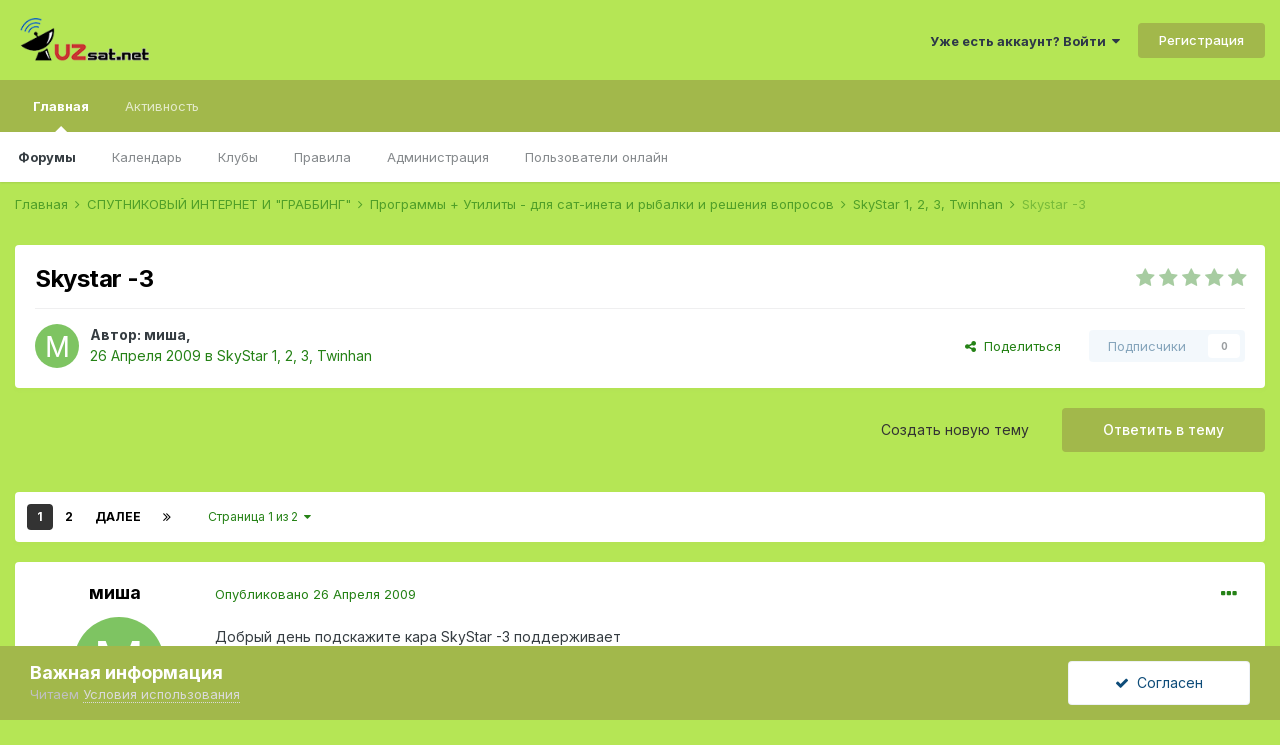

--- FILE ---
content_type: text/html;charset=UTF-8
request_url: http://www.uzsat.net/topic/4588-skystar-3/
body_size: 22681
content:
<!DOCTYPE html>
<html lang="ru-RU" dir="ltr">
	<head>
		<meta charset="utf-8">
		<title>Skystar -3 - SkyStar 1, 2, 3, Twinhan - Forum UzSat</title>
		
			<script>
  (function(i,s,o,g,r,a,m){i['GoogleAnalyticsObject']=r;i[r]=i[r]||function(){
  (i[r].q=i[r].q||[]).push(arguments)},i[r].l=1*new Date();a=s.createElement(o),
  m=s.getElementsByTagName(o)[0];a.async=1;a.src=g;m.parentNode.insertBefore(a,m)
  })(window,document,'script','https://www.google-analytics.com/analytics.js','ga');

  ga('create', 'UA-101398352-1', 'auto');
  ga('send', 'pageview');

</script>
		
		
		
		

	<meta name="viewport" content="width=device-width, initial-scale=1">


	
	


	<meta name="twitter:card" content="summary" />



	
		
			
				<meta property="og:title" content="Skystar -3">
			
		
	

	
		
			
				<meta property="og:type" content="website">
			
		
	

	
		
			
				<meta property="og:url" content="http://www.uzsat.net/topic/4588-skystar-3/">
			
		
	

	
		
			
				<meta name="description" content="Добрый день подскажите кара SkyStar -3 поддерживает 8PSK.На Экспресс MД 1 - 80Е есть каналы не могу настроить сила есть а качества нет">
			
		
	

	
		
			
				<meta property="og:description" content="Добрый день подскажите кара SkyStar -3 поддерживает 8PSK.На Экспресс MД 1 - 80Е есть каналы не могу настроить сила есть а качества нет">
			
		
	

	
		
			
				<meta property="og:updated_time" content="2010-04-03T15:27:55Z">
			
		
	

	
		
			
				<meta property="og:site_name" content="Forum UzSat">
			
		
	

	
		
			
				<meta property="og:locale" content="ru_RU">
			
		
	


	
		<link rel="next" href="http://www.uzsat.net/topic/4588-skystar-3/page/2/" />
	

	
		<link rel="last" href="http://www.uzsat.net/topic/4588-skystar-3/page/2/" />
	

	
		<link rel="canonical" href="http://www.uzsat.net/topic/4588-skystar-3/" />
	

	
		<link as="style" rel="preload" href="http://www.uzsat.net/applications/core/interface/ckeditor/ckeditor/skins/ips/editor.css?t=M38E" />
	

<link rel="alternate" type="application/rss+xml" title="RSS" href="http://www.uzsat.net/rss/2-rss.xml/" />


<link rel="manifest" href="http://www.uzsat.net/manifest.webmanifest/">
<meta name="msapplication-config" content="http://www.uzsat.net/browserconfig.xml/">
<meta name="msapplication-starturl" content="/">
<meta name="application-name" content="Forum UzSat">
<meta name="apple-mobile-web-app-title" content="Forum UzSat">

	<meta name="theme-color" content="#b5e655">










<link rel="preload" href="//www.uzsat.net/applications/core/interface/font/fontawesome-webfont.woff2?v=4.7.0" as="font" crossorigin="anonymous">
		


	
		<link href="https://fonts.googleapis.com/css?family=Inter:300,300i,400,400i,500,700,700i" rel="stylesheet" referrerpolicy="origin">
	



	<link rel='stylesheet' href='http://www.uzsat.net/uploads/css_built_1/341e4a57816af3ba440d891ca87450ff_framework.css?v=5dc5d8936f1685612615' media='all'>

	<link rel='stylesheet' href='http://www.uzsat.net/uploads/css_built_1/05e81b71abe4f22d6eb8d1a929494829_responsive.css?v=5dc5d8936f1685612615' media='all'>

	<link rel='stylesheet' href='http://www.uzsat.net/uploads/css_built_1/20446cf2d164adcc029377cb04d43d17_flags.css?v=5dc5d8936f1685612615' media='all'>

	<link rel='stylesheet' href='http://www.uzsat.net/uploads/css_built_1/90eb5adf50a8c640f633d47fd7eb1778_core.css?v=5dc5d8936f1685612615' media='all'>

	<link rel='stylesheet' href='http://www.uzsat.net/uploads/css_built_1/5a0da001ccc2200dc5625c3f3934497d_core_responsive.css?v=5dc5d8936f1685612615' media='all'>

	<link rel='stylesheet' href='http://www.uzsat.net/uploads/css_built_1/62e269ced0fdab7e30e026f1d30ae516_forums.css?v=5dc5d8936f1685612615' media='all'>

	<link rel='stylesheet' href='http://www.uzsat.net/uploads/css_built_1/76e62c573090645fb99a15a363d8620e_forums_responsive.css?v=5dc5d8936f1685612615' media='all'>

	<link rel='stylesheet' href='http://www.uzsat.net/uploads/css_built_1/ebdea0c6a7dab6d37900b9190d3ac77b_topics.css?v=5dc5d8936f1685612615' media='all'>





<link rel='stylesheet' href='http://www.uzsat.net/uploads/css_built_1/258adbb6e4f3e83cd3b355f84e3fa002_custom.css?v=5dc5d8936f1685612615' media='all'>




		

	
	<script type='text/javascript'>
		var ipsDebug = false;		
	
		var CKEDITOR_BASEPATH = '//www.uzsat.net/applications/core/interface/ckeditor/ckeditor/';
	
		var ipsSettings = {
			
			
			cookie_path: "/",
			
			cookie_prefix: "ips4_",
			
			
			cookie_ssl: false,
			
			upload_imgURL: "",
			message_imgURL: "",
			notification_imgURL: "",
			baseURL: "//www.uzsat.net/",
			jsURL: "//www.uzsat.net/applications/core/interface/js/js.php",
			csrfKey: "24bfc2192ffea76406ff48803990b0de",
			antiCache: "5dc5d8936f1685612615",
			jsAntiCache: "5dc5d8936f1685612889",
			disableNotificationSounds: true,
			useCompiledFiles: true,
			links_external: true,
			memberID: 0,
			lazyLoadEnabled: false,
			blankImg: "//www.uzsat.net/applications/core/interface/js/spacer.png",
			googleAnalyticsEnabled: true,
			matomoEnabled: false,
			viewProfiles: true,
			mapProvider: 'none',
			mapApiKey: '',
			pushPublicKey: "BE3wmhm5-e3ox1ZPFDSrvOgWr6dk3KONiQcfhAvqBX0UvpZsc8clBmAvYOZQcWOPirM2x1xSx-6SaH7j8eXuHMo",
			relativeDates: true
		};
		
		
		
		
			ipsSettings['maxImageDimensions'] = {
				width: 1000,
				height: 750
			};
		
		
	</script>





<script type='text/javascript' src='http://www.uzsat.net/uploads/javascript_global/root_library.js?v=5dc5d8936f1685612889' data-ips></script>


<script type='text/javascript' src='http://www.uzsat.net/uploads/javascript_global/root_js_lang_2.js?v=5dc5d8936f1685612889' data-ips></script>


<script type='text/javascript' src='http://www.uzsat.net/uploads/javascript_global/root_framework.js?v=5dc5d8936f1685612889' data-ips></script>


<script type='text/javascript' src='http://www.uzsat.net/uploads/javascript_core/global_global_core.js?v=5dc5d8936f1685612889' data-ips></script>


<script type='text/javascript' src='http://www.uzsat.net/uploads/javascript_global/root_front.js?v=5dc5d8936f1685612889' data-ips></script>


<script type='text/javascript' src='http://www.uzsat.net/uploads/javascript_core/front_front_core.js?v=5dc5d8936f1685612889' data-ips></script>


<script type='text/javascript' src='http://www.uzsat.net/uploads/javascript_forums/front_front_topic.js?v=5dc5d8936f1685612889' data-ips></script>


<script type='text/javascript' src='http://www.uzsat.net/uploads/javascript_global/root_map.js?v=5dc5d8936f1685612889' data-ips></script>



	<script type='text/javascript'>
		
			ips.setSetting( 'date_format', jQuery.parseJSON('"dd.mm.yy"') );
		
			ips.setSetting( 'date_first_day', jQuery.parseJSON('0') );
		
			ips.setSetting( 'ipb_url_filter_option', jQuery.parseJSON('"none"') );
		
			ips.setSetting( 'url_filter_any_action', jQuery.parseJSON('"allow"') );
		
			ips.setSetting( 'bypass_profanity', jQuery.parseJSON('0') );
		
			ips.setSetting( 'emoji_style', jQuery.parseJSON('"disabled"') );
		
			ips.setSetting( 'emoji_shortcodes', jQuery.parseJSON('true') );
		
			ips.setSetting( 'emoji_ascii', jQuery.parseJSON('true') );
		
			ips.setSetting( 'emoji_cache', jQuery.parseJSON('1654374405') );
		
			ips.setSetting( 'image_jpg_quality', jQuery.parseJSON('85') );
		
			ips.setSetting( 'cloud2', jQuery.parseJSON('false') );
		
		
	</script>



<script type='application/ld+json'>
{
    "name": "Skystar -3",
    "headline": "Skystar -3",
    "text": "\u0414\u043e\u0431\u0440\u044b\u0439 \u0434\u0435\u043d\u044c \u043f\u043e\u0434\u0441\u043a\u0430\u0436\u0438\u0442\u0435 \u043a\u0430\u0440\u0430 SkyStar -3 \u043f\u043e\u0434\u0434\u0435\u0440\u0436\u0438\u0432\u0430\u0435\u0442  \n\n8PSK.\u041d\u0430 \u042d\u043a\u0441\u043f\u0440\u0435\u0441\u0441 M\u0414 1 - 80\u0415 \u0435\u0441\u0442\u044c \u043a\u0430\u043d\u0430\u043b\u044b \u043d\u0435 \u043c\u043e\u0433\u0443 \u043d\u0430\u0441\u0442\u0440\u043e\u0438\u0442\u044c \u0441\u0438\u043b\u0430 \u0435\u0441\u0442\u044c \u0430 \u043a\u0430\u0447\u0435\u0441\u0442\u0432\u0430 \u043d\u0435\u0442 \n \n",
    "dateCreated": "2009-04-26T00:37:35+0000",
    "datePublished": "2009-04-26T00:37:35+0000",
    "dateModified": "2010-04-03T15:27:55+0000",
    "image": "http://www.uzsat.net/applications/core/interface/email/default_photo.png",
    "author": {
        "@type": "Person",
        "name": "\u043c\u0438\u0448\u0430",
        "image": "http://www.uzsat.net/applications/core/interface/email/default_photo.png",
        "url": "http://www.uzsat.net/profile/4675-%D0%BC%D0%B8%D1%88%D0%B0/"
    },
    "interactionStatistic": [
        {
            "@type": "InteractionCounter",
            "interactionType": "http://schema.org/ViewAction",
            "userInteractionCount": 9543
        },
        {
            "@type": "InteractionCounter",
            "interactionType": "http://schema.org/CommentAction",
            "userInteractionCount": 14
        },
        {
            "@type": "InteractionCounter",
            "interactionType": "http://schema.org/FollowAction",
            "userInteractionCount": 0
        }
    ],
    "@context": "http://schema.org",
    "@type": "DiscussionForumPosting",
    "@id": "http://www.uzsat.net/topic/4588-skystar-3/",
    "isPartOf": {
        "@id": "http://www.uzsat.net/#website"
    },
    "publisher": {
        "@id": "http://www.uzsat.net/#organization",
        "member": {
            "@type": "Person",
            "name": "\u043c\u0438\u0448\u0430",
            "image": "http://www.uzsat.net/applications/core/interface/email/default_photo.png",
            "url": "http://www.uzsat.net/profile/4675-%D0%BC%D0%B8%D1%88%D0%B0/"
        }
    },
    "url": "http://www.uzsat.net/topic/4588-skystar-3/",
    "discussionUrl": "http://www.uzsat.net/topic/4588-skystar-3/",
    "mainEntityOfPage": {
        "@type": "WebPage",
        "@id": "http://www.uzsat.net/topic/4588-skystar-3/"
    },
    "pageStart": 1,
    "pageEnd": 2,
    "comment": [
        {
            "@type": "Comment",
            "@id": "http://www.uzsat.net/topic/4588-skystar-3/#comment-49543",
            "url": "http://www.uzsat.net/topic/4588-skystar-3/#comment-49543",
            "author": {
                "@type": "Person",
                "name": "klassat",
                "image": "http://www.uzsat.net/uploads/av-519.png",
                "url": "http://www.uzsat.net/profile/519-klassat/"
            },
            "dateCreated": "2009-04-26T18:03:08+0000",
            "text": "\u0412\u0430\u043c \u043d\u0430\u0432\u0435\u0440\u043d\u043e\u0435 \u0441\u044e\u0434\u0430  http://www.uzsat.net/index.php?showtopic=3930 ",
            "upvoteCount": 0
        },
        {
            "@type": "Comment",
            "@id": "http://www.uzsat.net/topic/4588-skystar-3/#comment-49545",
            "url": "http://www.uzsat.net/topic/4588-skystar-3/#comment-49545",
            "author": {
                "@type": "Person",
                "name": "Drop",
                "image": "http://www.uzsat.net/applications/core/interface/email/default_photo.png",
                "url": "http://www.uzsat.net/profile/2116-drop/"
            },
            "dateCreated": "2009-04-26T18:39:16+0000",
            "text": "SS3 tt-1401 \u043d\u0435 \u043f\u043e\u0434\u0434\u0435\u0440\u0436\u0438\u0432\u0430\u0435\u0442  dvb-s2,\u043d\u0430\u0441\u043a\u043e\u043b\u044c\u043a\u043e \u044f \u043f\u043e\u043d\u044f\u043b,  \u043a\u0430\u043d\u0430\u043b\u044b \u044d\u0442\u043e\u0439 \u043c\u043e\u0434\u0443\u043b\u044f\u0446\u0438\u0438  \u0432\u044b  \u0445\u043e\u0442\u0438\u0442\u0435 \u043f\u043e\u0439\u043c\u0430\u0442\u044c \n",
            "upvoteCount": 0
        },
        {
            "@type": "Comment",
            "@id": "http://www.uzsat.net/topic/4588-skystar-3/#comment-49546",
            "url": "http://www.uzsat.net/topic/4588-skystar-3/#comment-49546",
            "author": {
                "@type": "Person",
                "name": "0ndas",
                "image": "http://www.uzsat.net/uploads/av-54.jpg",
                "url": "http://www.uzsat.net/profile/54-0ndas/"
            },
            "dateCreated": "2009-04-26T18:43:36+0000",
            "text": "\u043c\u0438\u0448\u0430 \u0438\u0437\u0431\u0430\u0432\u043b\u044f\u0439\u0441\u044f \u043e\u0442 \u0441\u0441-2 \u0438 \u0441\u0441-3  \u043f\u043e\u043a\u0430 \u0435\u0449\u0435 \u0432\u043e\u0437\u043c\u043e\u0436\u043d\u043e, \u043a\u0443\u043f\u0438 \u0441\u0441-4 ",
            "upvoteCount": 0
        },
        {
            "@type": "Comment",
            "@id": "http://www.uzsat.net/topic/4588-skystar-3/#comment-62910",
            "url": "http://www.uzsat.net/topic/4588-skystar-3/#comment-62910",
            "author": {
                "@type": "Person",
                "name": "Core2Quad",
                "image": "http://www.uzsat.net/applications/core/interface/email/default_photo.png",
                "url": "http://www.uzsat.net/profile/7673-core2quad/"
            },
            "dateCreated": "2010-01-26T16:44:52+0000",
            "text": "\u0424\u0443\u0443\u0443\u0443... \u0435\u043b\u0435 \u0437\u0430\u0433\u0440\u0443\u0437\u0438\u043b \u0444\u043e\u0442\u043a\u0438  :019:  \n\u0421\u043e\u0431\u0441\u0442\u0432\u0435\u043d\u043d\u043e \u0432\u043e\u043f\u0440\u043e\u0441: \u0427\u0435\u043c \u043e\u0442\u043b\u0438\u0447\u0430\u044e\u0442\u0441\u044f \u0434\u0430\u043d\u043d\u044b\u0435 S-1401??? \u0420\u0430\u0437\u0432\u0435, \u0447\u0442\u043e \u0442\u043e\u043b\u044c\u043a\u043e \u0443\u043f\u0430\u043a\u043e\u0432\u043a\u043e\u0439? \n\u041a\u0430\u043a\u0443\u044e \u043b\u0443\u0447\u0448\u0435 \u0431\u0440\u0430\u0442\u044c \u043f\u043e\u0434\u0441\u043a\u0430\u0436\u0438\u0442\u0435 \u043f\u043e\u0436\u0430\u043b\u0443\u0439\u0441\u0442\u0430. \n \u0421\u043f\u0430\u0441\u0438\u0431\u043e \u0432\u0441\u0435\u043c \u0437\u0430\u0440\u0430\u043d\u0435\u0435 !!! \n\u0417.\u042b. \u0421\u0441\u044b\u043b\u043a\u0438: \n\u00a0 \n1 \n2 \n3 \n \n \n \n",
            "upvoteCount": 0
        },
        {
            "@type": "Comment",
            "@id": "http://www.uzsat.net/topic/4588-skystar-3/#comment-62911",
            "url": "http://www.uzsat.net/topic/4588-skystar-3/#comment-62911",
            "author": {
                "@type": "Person",
                "name": "Akmal",
                "image": "http://www.uzsat.net/uploads/av-389.jpg",
                "url": "http://www.uzsat.net/profile/389-akmal/"
            },
            "dateCreated": "2010-01-26T16:49:26+0000",
            "text": "\u0431\u0435\u0440\u0438 \u043f\u0435\u0440\u0432\u0443\u044e ",
            "upvoteCount": 0
        },
        {
            "@type": "Comment",
            "@id": "http://www.uzsat.net/topic/4588-skystar-3/#comment-62913",
            "url": "http://www.uzsat.net/topic/4588-skystar-3/#comment-62913",
            "author": {
                "@type": "Person",
                "name": "Drop",
                "image": "http://www.uzsat.net/applications/core/interface/email/default_photo.png",
                "url": "http://www.uzsat.net/profile/2116-drop/"
            },
            "dateCreated": "2010-01-26T17:21:18+0000",
            "text": "\u0443 \u043c\u0435\u043d\u044f \u0442\u043e\u0436\u0435 \u043f\u0435\u0440\u0432\u0430\u044f ",
            "upvoteCount": 0
        },
        {
            "@type": "Comment",
            "@id": "http://www.uzsat.net/topic/4588-skystar-3/#comment-62925",
            "url": "http://www.uzsat.net/topic/4588-skystar-3/#comment-62925",
            "author": {
                "@type": "Person",
                "name": "Core2Quad",
                "image": "http://www.uzsat.net/applications/core/interface/email/default_photo.png",
                "url": "http://www.uzsat.net/profile/7673-core2quad/"
            },
            "dateCreated": "2010-01-26T19:44:06+0000",
            "text": "\u0412\u0441\u0435\u043c \u043e\u0433\u0440\u043e\u043c\u043d\u043e\u0435 \u0441\u043f\u0430\u0441\u0438\u0431\u043e \u0437\u0430 \u043e\u043f\u0435\u0440\u0430\u0442\u0438\u0432\u043d\u043e\u0441\u0442\u044c)!!!!!!!! \n\n\u0414\u0430 \u0443 \u043c\u0435\u043d\u044f \u0442\u043e\u0436\u0435 1-\u044f \u0431\u043e\u043b\u044c\u0448\u0435 \u0434\u043e\u0432\u0435\u0440\u0438\u044f \u0432\u043d\u0443\u0448\u0430\u0435\u0442!! \n\n\u0410 \u043a\u0442\u043e \u0441\u043e\u0431\u0441\u0442\u0432\u0435\u043d\u043d\u043e \u0437\u043d\u0430\u0435\u0442 \u0440\u0430\u0437\u043b\u0438\u0447\u0438\u044f \u044d\u0442\u0438\u0445 3 \u043a\u0430\u0440\u0442??? \n",
            "upvoteCount": 0
        },
        {
            "@type": "Comment",
            "@id": "http://www.uzsat.net/topic/4588-skystar-3/#comment-62952",
            "url": "http://www.uzsat.net/topic/4588-skystar-3/#comment-62952",
            "author": {
                "@type": "Person",
                "name": "choosen",
                "image": "http://www.uzsat.net/applications/core/interface/email/default_photo.png",
                "url": "http://www.uzsat.net/profile/749-choosen/"
            },
            "dateCreated": "2010-01-27T08:03:36+0000",
            "text": "Core2Quad \n1-\u044f \u0438 3-\u044f \u043e\u0434\u0438\u043d\u0430\u043a\u043e\u0432\u044b\u0435 \u044d\u0442\u043e 100% \u043f\u0440\u043e\u0441\u0442\u043e \u0443 \u043d\u0438\u0445 \u043a\u043e\u0440\u043e\u0431\u043a\u0438 \u043e\u0442\u043b\u0438\u0447\u0430\u044e\u0442\u0441\u044f, \u0432\u0438\u0434\u0438\u043c\u043e 3-\u044e \u043e\u0444\u0438\u0446\u0438\u0430\u043b\u044c\u043d\u044b\u0439 \u0434\u0438\u0441\u0442\u0440\u0438\u0431\u044c\u044e\u0442\u043e\u0440 \u0440\u0430\u0441\u043f\u0440\u043e\u0441\u0442\u0440\u0430\u043d\u044f\u0435\u0442. \u043d\u0430\u0441\u0447\u0435\u0442 \u0432\u0442\u043e\u0440\u043e\u0439 \u0434\u0430\u0436\u0435 \u043f\u043e\u043d\u044f\u0442\u0438\u044f \u043d\u0435 \u0438\u043c\u0435\u044e. \n",
            "upvoteCount": 0
        }
    ]
}	
</script>

<script type='application/ld+json'>
{
    "@context": "http://www.schema.org",
    "publisher": "http://www.uzsat.net/#organization",
    "@type": "WebSite",
    "@id": "http://www.uzsat.net/#website",
    "mainEntityOfPage": "http://www.uzsat.net/",
    "name": "Forum UzSat",
    "url": "http://www.uzsat.net/",
    "potentialAction": {
        "type": "SearchAction",
        "query-input": "required name=query",
        "target": "http://www.uzsat.net/search/?q={query}"
    },
    "inLanguage": [
        {
            "@type": "Language",
            "name": "\u0420\u0443\u0441\u0441\u043a\u0438\u0439 (RU)",
            "alternateName": "ru-RU"
        },
        {
            "@type": "Language",
            "name": "\u0420\u0443\u0441\u0441\u043a\u0438\u0439 (RU) \u041a\u043e\u043f\u0438\u0440\u043e\u0432\u0430\u0442\u044c",
            "alternateName": "ru-RU"
        },
        {
            "@type": "Language",
            "name": "English (USA)",
            "alternateName": "en-US"
        },
        {
            "@type": "Language",
            "name": "\u0423\u043a\u0440\u0430\u0438\u043d\u0441\u043a\u0438\u0439",
            "alternateName": "uk-UA"
        }
    ]
}	
</script>

<script type='application/ld+json'>
{
    "@context": "http://www.schema.org",
    "@type": "Organization",
    "@id": "http://www.uzsat.net/#organization",
    "mainEntityOfPage": "http://www.uzsat.net/",
    "name": "Forum UzSat",
    "url": "http://www.uzsat.net/",
    "logo": {
        "@type": "ImageObject",
        "@id": "http://www.uzsat.net/#logo",
        "url": "http://www.uzsat.net/uploads/monthly_2018_03/Uzsat2.png.b36316224b01804469a4946bab5cd7b0.png"
    }
}	
</script>

<script type='application/ld+json'>
{
    "@context": "http://schema.org",
    "@type": "BreadcrumbList",
    "itemListElement": [
        {
            "@type": "ListItem",
            "position": 1,
            "item": {
                "@id": "http://www.uzsat.net/forum/46-%D1%81%D0%BF%D1%83%D1%82%D0%BD%D0%B8%D0%BA%D0%BE%D0%B2%D1%8B%D0%B9-%D0%B8%D0%BD%D1%82%D0%B5%D1%80%D0%BD%D0%B5%D1%82-%D0%B8-quot%D0%B3%D1%80%D0%B0%D0%B1%D0%B1%D0%B8%D0%BD%D0%B3quot/",
                "name": "СПУТНИКОВЫЙ ИНТЕРНЕТ И &quot;ГРАББИНГ&quot;"
            }
        },
        {
            "@type": "ListItem",
            "position": 2,
            "item": {
                "@id": "http://www.uzsat.net/forum/56-%D0%BF%D1%80%D0%BE%D0%B3%D1%80%D0%B0%D0%BC%D0%BC%D1%8B-%D1%83%D1%82%D0%B8%D0%BB%D0%B8%D1%82%D1%8B-%D0%B4%D0%BB%D1%8F-%D1%81%D0%B0%D1%82-%D0%B8%D0%BD%D0%B5%D1%82%D0%B0-%D0%B8-%D1%80%D1%8B%D0%B1%D0%B0%D0%BB%D0%BA%D0%B8-%D0%B8-%D1%80%D0%B5%D1%88%D0%B5%D0%BD%D0%B8%D1%8F-%D0%B2%D0%BE%D0%BF%D1%80%D0%BE%D1%81%D0%BE%D0%B2/",
                "name": "Программы + Утилиты - для сат-инета и рыбалки и решения вопросов"
            }
        },
        {
            "@type": "ListItem",
            "position": 3,
            "item": {
                "@id": "http://www.uzsat.net/forum/47-skystar-1-2-3-twinhan/",
                "name": "SkyStar 1, 2, 3, Twinhan"
            }
        }
    ]
}	
</script>

<script type='application/ld+json'>
{
    "@context": "http://schema.org",
    "@type": "ContactPage",
    "url": "http://www.uzsat.net/contact/"
}	
</script>


		

	
	<link rel='shortcut icon' href='http://www.uzsat.net/uploads/monthly_2017_10/favicon.ico.6970577bdf326b2c848099342ec5a7e7.ico' type="image/x-icon">

	</head>
	<body class='ipsApp ipsApp_front ipsJS_none ipsClearfix' data-controller='core.front.core.app' data-message="" data-pageApp='forums' data-pageLocation='front' data-pageModule='forums' data-pageController='topic' data-pageID='4588'  >
		
		  <a href='#ipsLayout_mainArea' class='ipsHide' title='Перейти к основному контенту на странице' accesskey='m'>Перейти к контенту</a>
		<div id='ipsLayout_header' class='ipsClearfix'>
			





			<header>
				<div class='ipsLayout_container'>
					


<a href='http://www.uzsat.net/' id='elLogo' accesskey='1'><img src="http://www.uzsat.net/uploads/monthly_2018_03/Uzsat2.png.b36316224b01804469a4946bab5cd7b0.png" alt='Forum UzSat'></a>

					
						

	<ul id='elUserNav' class='ipsList_inline cSignedOut ipsResponsive_showDesktop'>
		

		<li id='elSignInLink'>
			<a href='http://www.uzsat.net/login/' data-ipsMenu-closeOnClick="false" data-ipsMenu id='elUserSignIn'>
				Уже есть аккаунт? Войти &nbsp;<i class='fa fa-caret-down'></i>
			</a>
			
<div id='elUserSignIn_menu' class='ipsMenu ipsMenu_auto ipsHide'>
	<form accept-charset='utf-8' method='post' action='http://www.uzsat.net/login/'>
		<input type="hidden" name="csrfKey" value="24bfc2192ffea76406ff48803990b0de">
		<input type="hidden" name="ref" value="aHR0cDovL3d3dy51enNhdC5uZXQvdG9waWMvNDU4OC1za3lzdGFyLTMv">
		<div data-role="loginForm">
			
			
			
				
<div class="ipsPad ipsForm ipsForm_vertical">
	<h4 class="ipsType_sectionHead">Войти</h4>
	<br><br>
	<ul class='ipsList_reset'>
		<li class="ipsFieldRow ipsFieldRow_noLabel ipsFieldRow_fullWidth">
			
			
				<input type="text" placeholder="Имя пользователя или адрес email" name="auth" autocomplete="email">
			
		</li>
		<li class="ipsFieldRow ipsFieldRow_noLabel ipsFieldRow_fullWidth">
			<input type="password" placeholder="Пароль" name="password" autocomplete="current-password">
		</li>
		<li class="ipsFieldRow ipsFieldRow_checkbox ipsClearfix">
			<span class="ipsCustomInput">
				<input type="checkbox" name="remember_me" id="remember_me_checkbox" value="1" checked aria-checked="true">
				<span></span>
			</span>
			<div class="ipsFieldRow_content">
				<label class="ipsFieldRow_label" for="remember_me_checkbox">Запомнить меня</label>
				<span class="ipsFieldRow_desc">Не рекомендовано на общедоступных компьютерах</span>
			</div>
		</li>
		<li class="ipsFieldRow ipsFieldRow_fullWidth">
			<button type="submit" name="_processLogin" value="usernamepassword" class="ipsButton ipsButton_primary ipsButton_small" id="elSignIn_submit">Войти</button>
			
				<p class="ipsType_right ipsType_small">
					
						<a href='http://www.uzsat.net/lostpassword/' >
					
					Забыли пароль?</a>
				</p>
			
		</li>
	</ul>
</div>
			
		</div>
	</form>
</div>
		</li>
		
			<li>
				
					<a href='http://www.uzsat.net/register/' data-ipsDialog data-ipsDialog-size='narrow' data-ipsDialog-title='Регистрация' id='elRegisterButton' class='ipsButton ipsButton_normal ipsButton_primary'>Регистрация</a>
				
			</li>
		
	</ul>

						
<ul class='ipsMobileHamburger ipsList_reset ipsResponsive_hideDesktop'>
	<li data-ipsDrawer data-ipsDrawer-drawerElem='#elMobileDrawer'>
		<a href='#'>
			
			
				
			
			
			
			<i class='fa fa-navicon'></i>
		</a>
	</li>
</ul>
					
				</div>
			</header>
			

	<nav data-controller='core.front.core.navBar' class=' ipsResponsive_showDesktop'>
		<div class='ipsNavBar_primary ipsLayout_container '>
			<ul data-role="primaryNavBar" class='ipsClearfix'>
				


	
		
		
			
		
		<li class='ipsNavBar_active' data-active id='elNavSecondary_1' data-role="navBarItem" data-navApp="core" data-navExt="CustomItem">
			
			
				<a href="http://www.uzsat.net"  data-navItem-id="1" data-navDefault>
					Главная<span class='ipsNavBar_active__identifier'></span>
				</a>
			
			
				<ul class='ipsNavBar_secondary ' data-role='secondaryNavBar'>
					


	
		
		
			
		
		<li class='ipsNavBar_active' data-active id='elNavSecondary_8' data-role="navBarItem" data-navApp="forums" data-navExt="Forums">
			
			
				<a href="http://www.uzsat.net"  data-navItem-id="8" data-navDefault>
					Форумы<span class='ipsNavBar_active__identifier'></span>
				</a>
			
			
		</li>
	
	

	
		
		
		<li  id='elNavSecondary_9' data-role="navBarItem" data-navApp="calendar" data-navExt="Calendar">
			
			
				<a href="http://www.uzsat.net/calendar/"  data-navItem-id="9" >
					Календарь<span class='ipsNavBar_active__identifier'></span>
				</a>
			
			
		</li>
	
	

	
		
		
		<li  id='elNavSecondary_18' data-role="navBarItem" data-navApp="core" data-navExt="Clubs">
			
			
				<a href="http://www.uzsat.net/clubs/"  data-navItem-id="18" >
					Клубы<span class='ipsNavBar_active__identifier'></span>
				</a>
			
			
		</li>
	
	

	
	

	
		
		
		<li  id='elNavSecondary_11' data-role="navBarItem" data-navApp="core" data-navExt="Guidelines">
			
			
				<a href="http://www.uzsat.net/guidelines/"  data-navItem-id="11" >
					Правила<span class='ipsNavBar_active__identifier'></span>
				</a>
			
			
		</li>
	
	

	
		
		
		<li  id='elNavSecondary_12' data-role="navBarItem" data-navApp="core" data-navExt="StaffDirectory">
			
			
				<a href="http://www.uzsat.net/staff/"  data-navItem-id="12" >
					Администрация<span class='ipsNavBar_active__identifier'></span>
				</a>
			
			
		</li>
	
	

	
		
		
		<li  id='elNavSecondary_13' data-role="navBarItem" data-navApp="core" data-navExt="OnlineUsers">
			
			
				<a href="http://www.uzsat.net/online/"  data-navItem-id="13" >
					Пользователи онлайн<span class='ipsNavBar_active__identifier'></span>
				</a>
			
			
		</li>
	
	

	
	

					<li class='ipsHide' id='elNavigationMore_1' data-role='navMore'>
						<a href='#' data-ipsMenu data-ipsMenu-appendTo='#elNavigationMore_1' id='elNavigationMore_1_dropdown'>Больше <i class='fa fa-caret-down'></i></a>
						<ul class='ipsHide ipsMenu ipsMenu_auto' id='elNavigationMore_1_dropdown_menu' data-role='moreDropdown'></ul>
					</li>
				</ul>
			
		</li>
	
	

	
		
		
		<li  id='elNavSecondary_2' data-role="navBarItem" data-navApp="core" data-navExt="CustomItem">
			
			
				<a href="http://www.uzsat.net/discover/"  data-navItem-id="2" >
					Активность<span class='ipsNavBar_active__identifier'></span>
				</a>
			
			
				<ul class='ipsNavBar_secondary ipsHide' data-role='secondaryNavBar'>
					


	
	

	
	

	
	

	
	

	
	

					<li class='ipsHide' id='elNavigationMore_2' data-role='navMore'>
						<a href='#' data-ipsMenu data-ipsMenu-appendTo='#elNavigationMore_2' id='elNavigationMore_2_dropdown'>Больше <i class='fa fa-caret-down'></i></a>
						<ul class='ipsHide ipsMenu ipsMenu_auto' id='elNavigationMore_2_dropdown_menu' data-role='moreDropdown'></ul>
					</li>
				</ul>
			
		</li>
	
	

	
	

	
	

	
	

				<li class='ipsHide' id='elNavigationMore' data-role='navMore'>
					<a href='#' data-ipsMenu data-ipsMenu-appendTo='#elNavigationMore' id='elNavigationMore_dropdown'>Больше</a>
					<ul class='ipsNavBar_secondary ipsHide' data-role='secondaryNavBar'>
						<li class='ipsHide' id='elNavigationMore_more' data-role='navMore'>
							<a href='#' data-ipsMenu data-ipsMenu-appendTo='#elNavigationMore_more' id='elNavigationMore_more_dropdown'>Больше <i class='fa fa-caret-down'></i></a>
							<ul class='ipsHide ipsMenu ipsMenu_auto' id='elNavigationMore_more_dropdown_menu' data-role='moreDropdown'></ul>
						</li>
					</ul>
				</li>
			</ul>
			

		</div>
	</nav>

			
<ul id='elMobileNav' class='ipsResponsive_hideDesktop' data-controller='core.front.core.mobileNav'>
	
		
			
			
				
				
			
				
				
			
				
					<li id='elMobileBreadcrumb'>
						<a href='http://www.uzsat.net/forum/47-skystar-1-2-3-twinhan/'>
							<span>SkyStar 1, 2, 3, Twinhan</span>
						</a>
					</li>
				
				
			
				
				
			
		
	
	
	
	<li class='ipsHide'>
		<a data-action="defaultStream" href='http://www.uzsat.net/discover/'><i class="fa fa-newspaper-o" aria-hidden="true"></i></a>
	</li>

	

	
</ul>
		</div>
		<main id='ipsLayout_body' class='ipsLayout_container'>
			<div id='ipsLayout_contentArea'>
				<div id='ipsLayout_contentWrapper'>
					
<nav class='ipsBreadcrumb ipsBreadcrumb_top ipsFaded_withHover'>
	

	<ul class='ipsList_inline ipsPos_right'>
		
		<li  class='ipsHide'>
			<a data-action="defaultStream" class='ipsType_light '  href='http://www.uzsat.net/discover/'><i class="fa fa-newspaper-o" aria-hidden="true"></i> <span>Вся активность</span></a>
		</li>
		
	</ul>

	<ul data-role="breadcrumbList">
		<li>
			<a title="Главная" href='http://www.uzsat.net/'>
				<span>Главная <i class='fa fa-angle-right'></i></span>
			</a>
		</li>
		
		
			<li>
				
					<a href='http://www.uzsat.net/forum/46-%D1%81%D0%BF%D1%83%D1%82%D0%BD%D0%B8%D0%BA%D0%BE%D0%B2%D1%8B%D0%B9-%D0%B8%D0%BD%D1%82%D0%B5%D1%80%D0%BD%D0%B5%D1%82-%D0%B8-quot%D0%B3%D1%80%D0%B0%D0%B1%D0%B1%D0%B8%D0%BD%D0%B3quot/'>
						<span>СПУТНИКОВЫЙ ИНТЕРНЕТ И &quot;ГРАББИНГ&quot; <i class='fa fa-angle-right' aria-hidden="true"></i></span>
					</a>
				
			</li>
		
			<li>
				
					<a href='http://www.uzsat.net/forum/56-%D0%BF%D1%80%D0%BE%D0%B3%D1%80%D0%B0%D0%BC%D0%BC%D1%8B-%D1%83%D1%82%D0%B8%D0%BB%D0%B8%D1%82%D1%8B-%D0%B4%D0%BB%D1%8F-%D1%81%D0%B0%D1%82-%D0%B8%D0%BD%D0%B5%D1%82%D0%B0-%D0%B8-%D1%80%D1%8B%D0%B1%D0%B0%D0%BB%D0%BA%D0%B8-%D0%B8-%D1%80%D0%B5%D1%88%D0%B5%D0%BD%D0%B8%D1%8F-%D0%B2%D0%BE%D0%BF%D1%80%D0%BE%D1%81%D0%BE%D0%B2/'>
						<span>Программы + Утилиты - для сат-инета и рыбалки и решения вопросов <i class='fa fa-angle-right' aria-hidden="true"></i></span>
					</a>
				
			</li>
		
			<li>
				
					<a href='http://www.uzsat.net/forum/47-skystar-1-2-3-twinhan/'>
						<span>SkyStar 1, 2, 3, Twinhan <i class='fa fa-angle-right' aria-hidden="true"></i></span>
					</a>
				
			</li>
		
			<li>
				
					Skystar -3
				
			</li>
		
	</ul>
</nav>
					
					<div id='ipsLayout_mainArea'>
						
						
						
						

	




						



<div class='ipsPageHeader ipsResponsive_pull ipsBox ipsPadding sm:ipsPadding:half ipsMargin_bottom'>
	
	<div class='ipsFlex ipsFlex-ai:center ipsFlex-fw:wrap ipsGap:4'>
		<div class='ipsFlex-flex:11'>
			<h1 class='ipsType_pageTitle ipsContained_container'>
				

				
				
					<span class='ipsType_break ipsContained'>
						<span>Skystar -3</span>
					</span>
				
			</h1>
			
			
		</div>
		
			<div class='ipsFlex-flex:00 ipsType_light'>
				
				
<div  class='ipsClearfix ipsRating  ipsRating_veryLarge'>
	
	<ul class='ipsRating_collective'>
		
			
				<li class='ipsRating_off'>
					<i class='fa fa-star'></i>
				</li>
			
		
			
				<li class='ipsRating_off'>
					<i class='fa fa-star'></i>
				</li>
			
		
			
				<li class='ipsRating_off'>
					<i class='fa fa-star'></i>
				</li>
			
		
			
				<li class='ipsRating_off'>
					<i class='fa fa-star'></i>
				</li>
			
		
			
				<li class='ipsRating_off'>
					<i class='fa fa-star'></i>
				</li>
			
		
	</ul>
</div>
			</div>
		
	</div>
	<hr class='ipsHr'>
	<div class='ipsPageHeader__meta ipsFlex ipsFlex-jc:between ipsFlex-ai:center ipsFlex-fw:wrap ipsGap:3'>
		<div class='ipsFlex-flex:11'>
			<div class='ipsPhotoPanel ipsPhotoPanel_mini ipsPhotoPanel_notPhone ipsClearfix'>
				


	<a href="http://www.uzsat.net/profile/4675-%D0%BC%D0%B8%D1%88%D0%B0/" rel="nofollow" data-ipsHover data-ipsHover-width="370" data-ipsHover-target="http://www.uzsat.net/profile/4675-%D0%BC%D0%B8%D1%88%D0%B0/?do=hovercard" class="ipsUserPhoto ipsUserPhoto_mini" title="Перейти в профиль пользователя миша">
		<img src='data:image/svg+xml,%3Csvg%20xmlns%3D%22http%3A%2F%2Fwww.w3.org%2F2000%2Fsvg%22%20viewBox%3D%220%200%201024%201024%22%20style%3D%22background%3A%237ec462%22%3E%3Cg%3E%3Ctext%20text-anchor%3D%22middle%22%20dy%3D%22.35em%22%20x%3D%22512%22%20y%3D%22512%22%20fill%3D%22%23ffffff%22%20font-size%3D%22700%22%20font-family%3D%22-apple-system%2C%20BlinkMacSystemFont%2C%20Roboto%2C%20Helvetica%2C%20Arial%2C%20sans-serif%22%3E%D0%9C%3C%2Ftext%3E%3C%2Fg%3E%3C%2Fsvg%3E' alt='миша' loading="lazy">
	</a>

				<div>
					<p class='ipsType_reset ipsType_blendLinks'>
						<span class='ipsType_normal'>
						
							<strong>Автор: <span itemprop='name'>


<a href='http://www.uzsat.net/profile/4675-%D0%BC%D0%B8%D1%88%D0%B0/' rel="nofollow" data-ipsHover data-ipsHover-width='370' data-ipsHover-target='http://www.uzsat.net/profile/4675-%D0%BC%D0%B8%D1%88%D0%B0/?do=hovercard&amp;referrer=http%253A%252F%252Fwww.uzsat.net%252Ftopic%252F4588-skystar-3%252F' title="Перейти в профиль пользователя миша" class="ipsType_break">миша</a></span>, </strong><br />
							<span class='ipsType_light'><time datetime='2009-04-26T00:37:35Z' title='26.04.2009 00:37 ' data-short='16 л'>26 Апреля 2009</time> в <a href="http://www.uzsat.net/forum/47-skystar-1-2-3-twinhan/">SkyStar 1, 2, 3, Twinhan</a></span>
						
						</span>
					</p>
				</div>
			</div>
		</div>
		
			<div class='ipsFlex-flex:01 ipsResponsive_hidePhone'>
				<div class='ipsFlex ipsFlex-ai:center ipsFlex-jc:center ipsGap:3 ipsGap_row:0'>
					
						


    <a href='#elShareItem_100041025_menu' id='elShareItem_100041025' data-ipsMenu class='ipsShareButton ipsButton ipsButton_verySmall ipsButton_link ipsButton_link--light'>
        <span><i class='fa fa-share-alt'></i></span> &nbsp;Поделиться
    </a>

    <div class='ipsPadding ipsMenu ipsMenu_auto ipsHide' id='elShareItem_100041025_menu' data-controller="core.front.core.sharelink">
        <ul class='ipsList_inline'>
            
                <li>
<a href="http://twitter.com/share?url=http%3A%2F%2Fwww.uzsat.net%2Ftopic%2F4588-skystar-3%2F" class="cShareLink cShareLink_twitter" target="_blank" data-role="shareLink" title='Поделиться в Twitter' data-ipsTooltip rel='nofollow noopener'>
	<i class="fa fa-twitter"></i>
</a></li>
            
                <li>
<a href="mailto:?subject=Skystar%20-3&body=http%3A%2F%2Fwww.uzsat.net%2Ftopic%2F4588-skystar-3%2F" rel='nofollow' class='cShareLink cShareLink_email' title='Поделиться через email' data-ipsTooltip>
	<i class="fa fa-envelope"></i>
</a></li>
            
                <li>
<a href="http://pinterest.com/pin/create/button/?url=http://www.uzsat.net/topic/4588-skystar-3/&amp;media=" class="cShareLink cShareLink_pinterest" rel="nofollow noopener" target="_blank" data-role="shareLink" title='Поделиться через Pinterest' data-ipsTooltip>
	<i class="fa fa-pinterest"></i>
</a></li>
            
        </ul>
        
            <hr class='ipsHr'>
            <button class='ipsHide ipsButton ipsButton_verySmall ipsButton_light ipsButton_fullWidth ipsMargin_top:half' data-controller='core.front.core.webshare' data-role='webShare' data-webShareTitle='Skystar -3' data-webShareText='Skystar -3' data-webShareUrl='http://www.uzsat.net/topic/4588-skystar-3/'>Прочее</button>
        
    </div>

					
					



					

<div data-followApp='forums' data-followArea='topic' data-followID='4588' data-controller='core.front.core.followButton'>
	

	<a href='http://www.uzsat.net/login/' rel="nofollow" class="ipsFollow ipsPos_middle ipsButton ipsButton_light ipsButton_verySmall ipsButton_disabled" data-role="followButton" data-ipsTooltip title='Чтобы подписаться, требуется авторизация'>
		<span>Подписчики</span>
		<span class='ipsCommentCount'>0</span>
	</a>

</div>
				</div>
			</div>
					
	</div>
	
	
</div>






<div class='ipsClearfix'>
	<ul class="ipsToolList ipsToolList_horizontal ipsClearfix ipsSpacer_both ">
		
			<li class='ipsToolList_primaryAction'>
				<span data-controller='forums.front.topic.reply'>
					
						<a href='#replyForm' rel="nofollow" class='ipsButton ipsButton_important ipsButton_medium ipsButton_fullWidth' data-action='replyToTopic'>Ответить в тему</a>
					
				</span>
			</li>
		
		
			<li class='ipsResponsive_hidePhone'>
				
					<a href="http://www.uzsat.net/forum/47-skystar-1-2-3-twinhan/?do=add" rel="nofollow" class='ipsButton ipsButton_link ipsButton_medium ipsButton_fullWidth' title='Создать новую тему на этом форуме'>Создать новую тему</a>
				
			</li>
		
		
	</ul>
</div>

<div id='comments' data-controller='core.front.core.commentFeed,forums.front.topic.view, core.front.core.ignoredComments' data-autoPoll data-baseURL='http://www.uzsat.net/topic/4588-skystar-3/'  data-feedID='topic-4588' class='cTopic ipsClear ipsSpacer_top'>
	
			

				<div class="ipsBox ipsResponsive_pull ipsPadding:half ipsClearfix ipsClear ipsMargin_bottom">
					
					
						


	
	<ul class='ipsPagination' id='elPagination_f36d6d1c74418864ff373e64d451e8b3_332786311' data-ipsPagination-seoPagination='true' data-pages='2' data-ipsPagination  data-ipsPagination-pages="2" data-ipsPagination-perPage='10'>
		
			
				<li class='ipsPagination_first ipsPagination_inactive'><a href='http://www.uzsat.net/topic/4588-skystar-3/#comments' rel="first" data-page='1' data-ipsTooltip title='Первая страница'><i class='fa fa-angle-double-left'></i></a></li>
				<li class='ipsPagination_prev ipsPagination_inactive'><a href='http://www.uzsat.net/topic/4588-skystar-3/#comments' rel="prev" data-page='0' data-ipsTooltip title='Предыдущая страница'>Назад</a></li>
			
			<li class='ipsPagination_page ipsPagination_active'><a href='http://www.uzsat.net/topic/4588-skystar-3/#comments' data-page='1'>1</a></li>
			
				
					<li class='ipsPagination_page'><a href='http://www.uzsat.net/topic/4588-skystar-3/page/2/#comments' data-page='2'>2</a></li>
				
				<li class='ipsPagination_next'><a href='http://www.uzsat.net/topic/4588-skystar-3/page/2/#comments' rel="next" data-page='2' data-ipsTooltip title='Следующая страница'>Далее</a></li>
				<li class='ipsPagination_last'><a href='http://www.uzsat.net/topic/4588-skystar-3/page/2/#comments' rel="last" data-page='2' data-ipsTooltip title='Последняя страница'><i class='fa fa-angle-double-right'></i></a></li>
			
			
				<li class='ipsPagination_pageJump'>
					<a href='#' data-ipsMenu data-ipsMenu-closeOnClick='false' data-ipsMenu-appendTo='#elPagination_f36d6d1c74418864ff373e64d451e8b3_332786311' id='elPagination_f36d6d1c74418864ff373e64d451e8b3_332786311_jump'>Страница 1 из 2 &nbsp;<i class='fa fa-caret-down'></i></a>
					<div class='ipsMenu ipsMenu_narrow ipsPadding ipsHide' id='elPagination_f36d6d1c74418864ff373e64d451e8b3_332786311_jump_menu'>
						<form accept-charset='utf-8' method='post' action='http://www.uzsat.net/topic/4588-skystar-3/#comments' data-role="pageJump" data-baseUrl='#'>
							<ul class='ipsForm ipsForm_horizontal'>
								<li class='ipsFieldRow'>
									<input type='number' min='1' max='2' placeholder='Номер страницы' class='ipsField_fullWidth' name='page'>
								</li>
								<li class='ipsFieldRow ipsFieldRow_fullWidth'>
									<input type='submit' class='ipsButton_fullWidth ipsButton ipsButton_verySmall ipsButton_primary' value='Перейти'>
								</li>
							</ul>
						</form>
					</div>
				</li>
			
		
	</ul>

					
				</div>
			
	

	

<div data-controller='core.front.core.recommendedComments' data-url='http://www.uzsat.net/topic/4588-skystar-3/?recommended=comments' class='ipsRecommendedComments ipsHide'>
	<div data-role="recommendedComments">
		<h2 class='ipsType_sectionHead ipsType_large ipsType_bold ipsMargin_bottom'>Рекомендуемые сообщения</h2>
		
	</div>
</div>
	
	<div id="elPostFeed" data-role='commentFeed' data-controller='core.front.core.moderation' >
		<form action="http://www.uzsat.net/topic/4588-skystar-3/?csrfKey=24bfc2192ffea76406ff48803990b0de&amp;do=multimodComment" method="post" data-ipsPageAction data-role='moderationTools'>
			
			
				

					

					
					



<a id='comment-49500'></a>
<article  id='elComment_49500' class='cPost ipsBox ipsResponsive_pull  ipsComment  ipsComment_parent ipsClearfix ipsClear ipsColumns ipsColumns_noSpacing ipsColumns_collapsePhone    '>
	

	

	<div class='cAuthorPane_mobile ipsResponsive_showPhone'>
		<div class='cAuthorPane_photo'>
			<div class='cAuthorPane_photoWrap'>
				


	<a href="http://www.uzsat.net/profile/4675-%D0%BC%D0%B8%D1%88%D0%B0/" rel="nofollow" data-ipsHover data-ipsHover-width="370" data-ipsHover-target="http://www.uzsat.net/profile/4675-%D0%BC%D0%B8%D1%88%D0%B0/?do=hovercard" class="ipsUserPhoto ipsUserPhoto_large" title="Перейти в профиль пользователя миша">
		<img src='data:image/svg+xml,%3Csvg%20xmlns%3D%22http%3A%2F%2Fwww.w3.org%2F2000%2Fsvg%22%20viewBox%3D%220%200%201024%201024%22%20style%3D%22background%3A%237ec462%22%3E%3Cg%3E%3Ctext%20text-anchor%3D%22middle%22%20dy%3D%22.35em%22%20x%3D%22512%22%20y%3D%22512%22%20fill%3D%22%23ffffff%22%20font-size%3D%22700%22%20font-family%3D%22-apple-system%2C%20BlinkMacSystemFont%2C%20Roboto%2C%20Helvetica%2C%20Arial%2C%20sans-serif%22%3E%D0%9C%3C%2Ftext%3E%3C%2Fg%3E%3C%2Fsvg%3E' alt='миша' loading="lazy">
	</a>

				
				
					<a href="http://www.uzsat.net/profile/4675-%D0%BC%D0%B8%D1%88%D0%B0/badges/" rel="nofollow">
						
<img src='http://www.uzsat.net/uploads/set_resources_1/84c1e40ea0e759e3f1505eb1788ddf3c_default_rank.png' loading="lazy" alt="Новичок" class="cAuthorPane_badge cAuthorPane_badge--rank ipsOutline ipsOutline:2px" data-ipsTooltip title="Звание: Новичок (1/6)">
					</a>
				
			</div>
		</div>
		<div class='cAuthorPane_content'>
			<h3 class='ipsType_sectionHead cAuthorPane_author ipsType_break ipsType_blendLinks ipsFlex ipsFlex-ai:center'>
				


<a href='http://www.uzsat.net/profile/4675-%D0%BC%D0%B8%D1%88%D0%B0/' rel="nofollow" data-ipsHover data-ipsHover-width='370' data-ipsHover-target='http://www.uzsat.net/profile/4675-%D0%BC%D0%B8%D1%88%D0%B0/?do=hovercard&amp;referrer=http%253A%252F%252Fwww.uzsat.net%252Ftopic%252F4588-skystar-3%252F' title="Перейти в профиль пользователя миша" class="ipsType_break">миша</a>
			</h3>
			<div class='ipsType_light ipsType_reset'>
				<a href='http://www.uzsat.net/topic/4588-skystar-3/?do=findComment&amp;comment=49500' rel="nofollow" class='ipsType_blendLinks'>Опубликовано <time datetime='2009-04-26T00:37:35Z' title='26.04.2009 00:37 ' data-short='16 л'>26 Апреля 2009</time></a>
				
			</div>
		</div>
	</div>
	<aside class='ipsComment_author cAuthorPane ipsColumn ipsColumn_medium ipsResponsive_hidePhone'>
		<h3 class='ipsType_sectionHead cAuthorPane_author ipsType_blendLinks ipsType_break'><strong>


<a href='http://www.uzsat.net/profile/4675-%D0%BC%D0%B8%D1%88%D0%B0/' rel="nofollow" data-ipsHover data-ipsHover-width='370' data-ipsHover-target='http://www.uzsat.net/profile/4675-%D0%BC%D0%B8%D1%88%D0%B0/?do=hovercard&amp;referrer=http%253A%252F%252Fwww.uzsat.net%252Ftopic%252F4588-skystar-3%252F' title="Перейти в профиль пользователя миша" class="ipsType_break">миша</a></strong>
			
		</h3>
		<ul class='cAuthorPane_info ipsList_reset'>
			<li data-role='photo' class='cAuthorPane_photo'>
				<div class='cAuthorPane_photoWrap'>
					


	<a href="http://www.uzsat.net/profile/4675-%D0%BC%D0%B8%D1%88%D0%B0/" rel="nofollow" data-ipsHover data-ipsHover-width="370" data-ipsHover-target="http://www.uzsat.net/profile/4675-%D0%BC%D0%B8%D1%88%D0%B0/?do=hovercard" class="ipsUserPhoto ipsUserPhoto_large" title="Перейти в профиль пользователя миша">
		<img src='data:image/svg+xml,%3Csvg%20xmlns%3D%22http%3A%2F%2Fwww.w3.org%2F2000%2Fsvg%22%20viewBox%3D%220%200%201024%201024%22%20style%3D%22background%3A%237ec462%22%3E%3Cg%3E%3Ctext%20text-anchor%3D%22middle%22%20dy%3D%22.35em%22%20x%3D%22512%22%20y%3D%22512%22%20fill%3D%22%23ffffff%22%20font-size%3D%22700%22%20font-family%3D%22-apple-system%2C%20BlinkMacSystemFont%2C%20Roboto%2C%20Helvetica%2C%20Arial%2C%20sans-serif%22%3E%D0%9C%3C%2Ftext%3E%3C%2Fg%3E%3C%2Fsvg%3E' alt='миша' loading="lazy">
	</a>

					
					
						
<img src='http://www.uzsat.net/uploads/set_resources_1/84c1e40ea0e759e3f1505eb1788ddf3c_default_rank.png' loading="lazy" alt="Новичок" class="cAuthorPane_badge cAuthorPane_badge--rank ipsOutline ipsOutline:2px" data-ipsTooltip title="Звание: Новичок (1/6)">
					
				</div>
			</li>
			
				<li data-role='group'><strong><span style="color:#006633;">Forum Users</span></strong></li>
				
					<li data-role='group-icon'><img src='http://www.uzsat.net/uploads/team_user.gif' alt='' class='cAuthorGroupIcon'></li>
				
			
			
				<li data-role='stats' class='ipsMargin_top'>
					<ul class="ipsList_reset ipsType_light ipsFlex ipsFlex-ai:center ipsFlex-jc:center ipsGap_row:2 cAuthorPane_stats">
						<li>
							
								<a href="http://www.uzsat.net/profile/4675-%D0%BC%D0%B8%D1%88%D0%B0/content/" rel="nofollow" title="2 сообщения" data-ipsTooltip class="ipsType_blendLinks">
							
								<i class="fa fa-comment"></i> 2
							
								</a>
							
						</li>
						
					</ul>
				</li>
			
			
				

			
		</ul>
	</aside>
	<div class='ipsColumn ipsColumn_fluid ipsMargin:none'>
		

<div id='comment-49500_wrap' data-controller='core.front.core.comment' data-commentApp='forums' data-commentType='forums' data-commentID="49500" data-quoteData='{&quot;userid&quot;:4675,&quot;username&quot;:&quot;\u043c\u0438\u0448\u0430&quot;,&quot;timestamp&quot;:1240706255,&quot;contentapp&quot;:&quot;forums&quot;,&quot;contenttype&quot;:&quot;forums&quot;,&quot;contentid&quot;:4588,&quot;contentclass&quot;:&quot;forums_Topic&quot;,&quot;contentcommentid&quot;:49500}' class='ipsComment_content ipsType_medium'>

	<div class='ipsComment_meta ipsType_light ipsFlex ipsFlex-ai:center ipsFlex-jc:between ipsFlex-fd:row-reverse'>
		<div class='ipsType_light ipsType_reset ipsType_blendLinks ipsComment_toolWrap'>
			<div class='ipsResponsive_hidePhone ipsComment_badges'>
				<ul class='ipsList_reset ipsFlex ipsFlex-jc:end ipsFlex-fw:wrap ipsGap:2 ipsGap_row:1'>
					
					
					
					
					
				</ul>
			</div>
			<ul class='ipsList_reset ipsComment_tools'>
				<li>
					<a href='#elControls_49500_menu' class='ipsComment_ellipsis' id='elControls_49500' title='Дополнительные опции...' data-ipsMenu data-ipsMenu-appendTo='#comment-49500_wrap'><i class='fa fa-ellipsis-h'></i></a>
					<ul id='elControls_49500_menu' class='ipsMenu ipsMenu_narrow ipsHide'>
						
						
							<li class='ipsMenu_item'><a href='http://www.uzsat.net/topic/4588-skystar-3/' title='Поделиться этим сообщением' data-ipsDialog data-ipsDialog-size='narrow' data-ipsDialog-content='#elShareComment_49500_menu' data-ipsDialog-title="Поделиться этим сообщением" id='elSharePost_49500' data-role='shareComment'>Поделиться</a></li>
						
                        
						
						
						
							
								
							
							
							
							
							
							
						
					</ul>
				</li>
				
			</ul>
		</div>

		<div class='ipsType_reset ipsResponsive_hidePhone'>
			<a href='http://www.uzsat.net/topic/4588-skystar-3/?do=findComment&amp;comment=49500' rel="nofollow" class='ipsType_blendLinks'>Опубликовано <time datetime='2009-04-26T00:37:35Z' title='26.04.2009 00:37 ' data-short='16 л'>26 Апреля 2009</time></a>
			
			<span class='ipsResponsive_hidePhone'>
				
				
			</span>
		</div>
	</div>

	

    

	<div class='cPost_contentWrap'>
		
		<div data-role='commentContent' class='ipsType_normal ipsType_richText ipsPadding_bottom ipsContained' data-controller='core.front.core.lightboxedImages'>
			
<p>Добрый день подскажите кара SkyStar -3 поддерживает </p>
<p>
8PSK.На Экспресс MД 1 - 80Е есть каналы не могу настроить сила есть а качества нет</p>
<p><a class="ipsAttachLink ipsAttachLink_image" href="http://www.uzsat.net/uploads/monthly_04_2009/post-4675-1240706243.jpg" data-fileid="5170" rel=""><img src="http://www.uzsat.net/uploads/monthly_04_2009/post-4675-1240706243_thumb.jpg" data-fileid="5170" class="ipsImage ipsImage_thumbnailed" alt="post-4675-1240706243_thumb.jpg"></a></p>


			
		</div>

		
			<div class='ipsItemControls'>
				
					
						

	<div data-controller='core.front.core.reaction' class='ipsItemControls_right ipsClearfix '>	
		<div class='ipsReact ipsPos_right'>
			
				
				<div class='ipsReact_blurb ipsHide' data-role='reactionBlurb'>
					
				</div>
			
			
			
		</div>
	</div>

					
				
				<ul class='ipsComment_controls ipsClearfix ipsItemControls_left' data-role="commentControls">
					
						
							<li data-ipsQuote-editor='topic_comment' data-ipsQuote-target='#comment-49500' class='ipsJS_show'>
								<button class='ipsButton ipsButton_light ipsButton_verySmall ipsButton_narrow cMultiQuote ipsHide' data-action='multiQuoteComment' data-ipsTooltip data-ipsQuote-multiQuote data-mqId='mq49500' title='Множественная цитата'><i class='fa fa-plus'></i></button>
							</li>
							<li data-ipsQuote-editor='topic_comment' data-ipsQuote-target='#comment-49500' class='ipsJS_show'>
								<a href='#' data-action='quoteComment' data-ipsQuote-singleQuote>Цитата</a>
							</li>
						
						
						
					
					<li class='ipsHide' data-role='commentLoading'>
						<span class='ipsLoading ipsLoading_tiny ipsLoading_noAnim'></span>
					</li>
				</ul>
			</div>
		

		
	</div>

	

	



<div class='ipsPadding ipsHide cPostShareMenu' id='elShareComment_49500_menu'>
	<h5 class='ipsType_normal ipsType_reset'>Ссылка на комментарий</h5>
	
		
	
	
	<input type='text' value='http://www.uzsat.net/topic/4588-skystar-3/' class='ipsField_fullWidth'>

	
	<h5 class='ipsType_normal ipsType_reset ipsSpacer_top'>Поделиться на других сайтах</h5>
	

	<ul class='ipsList_inline ipsList_noSpacing ipsClearfix' data-controller="core.front.core.sharelink">
		
			<li>
<a href="http://twitter.com/share?url=http%3A%2F%2Fwww.uzsat.net%2Ftopic%2F4588-skystar-3%2F%3Fdo%3DfindComment%26comment%3D49500" class="cShareLink cShareLink_twitter" target="_blank" data-role="shareLink" title='Поделиться в Twitter' data-ipsTooltip rel='nofollow noopener'>
	<i class="fa fa-twitter"></i>
</a></li>
		
			<li>
<a href="mailto:?subject=Skystar%20-3&body=http%3A%2F%2Fwww.uzsat.net%2Ftopic%2F4588-skystar-3%2F%3Fdo%3DfindComment%26comment%3D49500" rel='nofollow' class='cShareLink cShareLink_email' title='Поделиться через email' data-ipsTooltip>
	<i class="fa fa-envelope"></i>
</a></li>
		
			<li>
<a href="http://pinterest.com/pin/create/button/?url=http://www.uzsat.net/topic/4588-skystar-3/?do=findComment%26comment=49500&amp;media=" class="cShareLink cShareLink_pinterest" rel="nofollow noopener" target="_blank" data-role="shareLink" title='Поделиться через Pinterest' data-ipsTooltip>
	<i class="fa fa-pinterest"></i>
</a></li>
		
	</ul>


	<hr class='ipsHr'>
	<button class='ipsHide ipsButton ipsButton_small ipsButton_light ipsButton_fullWidth ipsMargin_top:half' data-controller='core.front.core.webshare' data-role='webShare' data-webShareTitle='Skystar -3' data-webShareText='Добрый день подскажите кара SkyStar -3 поддерживает  

8PSK.На Экспресс MД 1 - 80Е есть каналы не могу настроить сила есть а качества нет 
 
' data-webShareUrl='http://www.uzsat.net/topic/4588-skystar-3/?do=findComment&amp;comment=49500'>Прочее</button>

	
</div>
</div>
	</div>
</article>
					
					
					
				

					

					
					



<a id='comment-49543'></a>
<article  id='elComment_49543' class='cPost ipsBox ipsResponsive_pull  ipsComment  ipsComment_parent ipsClearfix ipsClear ipsColumns ipsColumns_noSpacing ipsColumns_collapsePhone    '>
	

	

	<div class='cAuthorPane_mobile ipsResponsive_showPhone'>
		<div class='cAuthorPane_photo'>
			<div class='cAuthorPane_photoWrap'>
				


	<a href="http://www.uzsat.net/profile/519-klassat/" rel="nofollow" data-ipsHover data-ipsHover-width="370" data-ipsHover-target="http://www.uzsat.net/profile/519-klassat/?do=hovercard" class="ipsUserPhoto ipsUserPhoto_large" title="Перейти в профиль пользователя klassat">
		<img src='http://www.uzsat.net/uploads/av-519.png' alt='klassat' loading="lazy">
	</a>

				
				
					<a href="http://www.uzsat.net/profile/519-klassat/badges/" rel="nofollow">
						
<img src='http://www.uzsat.net/uploads/set_resources_1/84c1e40ea0e759e3f1505eb1788ddf3c_default_rank.png' loading="lazy" alt="Активный участник" class="cAuthorPane_badge cAuthorPane_badge--rank ipsOutline ipsOutline:2px" data-ipsTooltip title="Звание: Активный участник (3/6)">
					</a>
				
			</div>
		</div>
		<div class='cAuthorPane_content'>
			<h3 class='ipsType_sectionHead cAuthorPane_author ipsType_break ipsType_blendLinks ipsFlex ipsFlex-ai:center'>
				


<a href='http://www.uzsat.net/profile/519-klassat/' rel="nofollow" data-ipsHover data-ipsHover-width='370' data-ipsHover-target='http://www.uzsat.net/profile/519-klassat/?do=hovercard&amp;referrer=http%253A%252F%252Fwww.uzsat.net%252Ftopic%252F4588-skystar-3%252F' title="Перейти в профиль пользователя klassat" class="ipsType_break">klassat</a>
			</h3>
			<div class='ipsType_light ipsType_reset'>
				<a href='http://www.uzsat.net/topic/4588-skystar-3/?do=findComment&amp;comment=49543' rel="nofollow" class='ipsType_blendLinks'>Опубликовано <time datetime='2009-04-26T18:03:08Z' title='26.04.2009 18:03 ' data-short='16 л'>26 Апреля 2009</time></a>
				
			</div>
		</div>
	</div>
	<aside class='ipsComment_author cAuthorPane ipsColumn ipsColumn_medium ipsResponsive_hidePhone'>
		<h3 class='ipsType_sectionHead cAuthorPane_author ipsType_blendLinks ipsType_break'><strong>


<a href='http://www.uzsat.net/profile/519-klassat/' rel="nofollow" data-ipsHover data-ipsHover-width='370' data-ipsHover-target='http://www.uzsat.net/profile/519-klassat/?do=hovercard&amp;referrer=http%253A%252F%252Fwww.uzsat.net%252Ftopic%252F4588-skystar-3%252F' title="Перейти в профиль пользователя klassat" class="ipsType_break">klassat</a></strong>
			
		</h3>
		<ul class='cAuthorPane_info ipsList_reset'>
			<li data-role='photo' class='cAuthorPane_photo'>
				<div class='cAuthorPane_photoWrap'>
					


	<a href="http://www.uzsat.net/profile/519-klassat/" rel="nofollow" data-ipsHover data-ipsHover-width="370" data-ipsHover-target="http://www.uzsat.net/profile/519-klassat/?do=hovercard" class="ipsUserPhoto ipsUserPhoto_large" title="Перейти в профиль пользователя klassat">
		<img src='http://www.uzsat.net/uploads/av-519.png' alt='klassat' loading="lazy">
	</a>

					
					
						
<img src='http://www.uzsat.net/uploads/set_resources_1/84c1e40ea0e759e3f1505eb1788ddf3c_default_rank.png' loading="lazy" alt="Активный участник" class="cAuthorPane_badge cAuthorPane_badge--rank ipsOutline ipsOutline:2px" data-ipsTooltip title="Звание: Активный участник (3/6)">
					
				</div>
			</li>
			
				<li data-role='group'><strong><span style="color:#006633;">Forum Users</span></strong></li>
				
					<li data-role='group-icon'><img src='http://www.uzsat.net/uploads/team_user.gif' alt='' class='cAuthorGroupIcon'></li>
				
			
			
				<li data-role='stats' class='ipsMargin_top'>
					<ul class="ipsList_reset ipsType_light ipsFlex ipsFlex-ai:center ipsFlex-jc:center ipsGap_row:2 cAuthorPane_stats">
						<li>
							
								<a href="http://www.uzsat.net/profile/519-klassat/content/" rel="nofollow" title="60 сообщений" data-ipsTooltip class="ipsType_blendLinks">
							
								<i class="fa fa-comment"></i> 60
							
								</a>
							
						</li>
						
					</ul>
				</li>
			
			
				

	
	<li data-role='custom-field' class='ipsResponsive_hidePhone ipsType_break'>
		
<span class='ft'>Город:</span><span class='fc'>Uzbekistan</span>
	</li>
	

	
	<li data-role='custom-field' class='ipsResponsive_hidePhone ipsType_break'>
		
<font color="#666666">Ресивер(ы):GM Spark Triplex</font><br />
	</li>
	

			
		</ul>
	</aside>
	<div class='ipsColumn ipsColumn_fluid ipsMargin:none'>
		

<div id='comment-49543_wrap' data-controller='core.front.core.comment' data-commentApp='forums' data-commentType='forums' data-commentID="49543" data-quoteData='{&quot;userid&quot;:519,&quot;username&quot;:&quot;klassat&quot;,&quot;timestamp&quot;:1240768988,&quot;contentapp&quot;:&quot;forums&quot;,&quot;contenttype&quot;:&quot;forums&quot;,&quot;contentid&quot;:4588,&quot;contentclass&quot;:&quot;forums_Topic&quot;,&quot;contentcommentid&quot;:49543}' class='ipsComment_content ipsType_medium'>

	<div class='ipsComment_meta ipsType_light ipsFlex ipsFlex-ai:center ipsFlex-jc:between ipsFlex-fd:row-reverse'>
		<div class='ipsType_light ipsType_reset ipsType_blendLinks ipsComment_toolWrap'>
			<div class='ipsResponsive_hidePhone ipsComment_badges'>
				<ul class='ipsList_reset ipsFlex ipsFlex-jc:end ipsFlex-fw:wrap ipsGap:2 ipsGap_row:1'>
					
					
					
					
					
				</ul>
			</div>
			<ul class='ipsList_reset ipsComment_tools'>
				<li>
					<a href='#elControls_49543_menu' class='ipsComment_ellipsis' id='elControls_49543' title='Дополнительные опции...' data-ipsMenu data-ipsMenu-appendTo='#comment-49543_wrap'><i class='fa fa-ellipsis-h'></i></a>
					<ul id='elControls_49543_menu' class='ipsMenu ipsMenu_narrow ipsHide'>
						
						
							<li class='ipsMenu_item'><a href='http://www.uzsat.net/topic/4588-skystar-3/?do=findComment&amp;comment=49543' rel="nofollow" title='Поделиться этим сообщением' data-ipsDialog data-ipsDialog-size='narrow' data-ipsDialog-content='#elShareComment_49543_menu' data-ipsDialog-title="Поделиться этим сообщением" id='elSharePost_49543' data-role='shareComment'>Поделиться</a></li>
						
                        
						
						
						
							
								
							
							
							
							
							
							
						
					</ul>
				</li>
				
			</ul>
		</div>

		<div class='ipsType_reset ipsResponsive_hidePhone'>
			<a href='http://www.uzsat.net/topic/4588-skystar-3/?do=findComment&amp;comment=49543' rel="nofollow" class='ipsType_blendLinks'>Опубликовано <time datetime='2009-04-26T18:03:08Z' title='26.04.2009 18:03 ' data-short='16 л'>26 Апреля 2009</time></a>
			
			<span class='ipsResponsive_hidePhone'>
				
				
			</span>
		</div>
	</div>

	

    

	<div class='cPost_contentWrap'>
		
		<div data-role='commentContent' class='ipsType_normal ipsType_richText ipsPadding_bottom ipsContained' data-controller='core.front.core.lightboxedImages'>
			<p>Вам наверное сюда  <a href="http://www.uzsat.net/index.php?showtopic=3930" rel="">http://www.uzsat.net/index.php?showtopic=3930</a></p>

			
		</div>

		
			<div class='ipsItemControls'>
				
					
						

	<div data-controller='core.front.core.reaction' class='ipsItemControls_right ipsClearfix '>	
		<div class='ipsReact ipsPos_right'>
			
				
				<div class='ipsReact_blurb ipsHide' data-role='reactionBlurb'>
					
				</div>
			
			
			
		</div>
	</div>

					
				
				<ul class='ipsComment_controls ipsClearfix ipsItemControls_left' data-role="commentControls">
					
						
							<li data-ipsQuote-editor='topic_comment' data-ipsQuote-target='#comment-49543' class='ipsJS_show'>
								<button class='ipsButton ipsButton_light ipsButton_verySmall ipsButton_narrow cMultiQuote ipsHide' data-action='multiQuoteComment' data-ipsTooltip data-ipsQuote-multiQuote data-mqId='mq49543' title='Множественная цитата'><i class='fa fa-plus'></i></button>
							</li>
							<li data-ipsQuote-editor='topic_comment' data-ipsQuote-target='#comment-49543' class='ipsJS_show'>
								<a href='#' data-action='quoteComment' data-ipsQuote-singleQuote>Цитата</a>
							</li>
						
						
						
					
					<li class='ipsHide' data-role='commentLoading'>
						<span class='ipsLoading ipsLoading_tiny ipsLoading_noAnim'></span>
					</li>
				</ul>
			</div>
		

		
			

		
	</div>

	

	



<div class='ipsPadding ipsHide cPostShareMenu' id='elShareComment_49543_menu'>
	<h5 class='ipsType_normal ipsType_reset'>Ссылка на комментарий</h5>
	
		
	
	
	<input type='text' value='http://www.uzsat.net/topic/4588-skystar-3/?do=findComment&amp;comment=49543' class='ipsField_fullWidth'>

	
	<h5 class='ipsType_normal ipsType_reset ipsSpacer_top'>Поделиться на других сайтах</h5>
	

	<ul class='ipsList_inline ipsList_noSpacing ipsClearfix' data-controller="core.front.core.sharelink">
		
			<li>
<a href="http://twitter.com/share?url=http%3A%2F%2Fwww.uzsat.net%2Ftopic%2F4588-skystar-3%2F%3Fdo%3DfindComment%26comment%3D49543" class="cShareLink cShareLink_twitter" target="_blank" data-role="shareLink" title='Поделиться в Twitter' data-ipsTooltip rel='nofollow noopener'>
	<i class="fa fa-twitter"></i>
</a></li>
		
			<li>
<a href="mailto:?subject=Skystar%20-3&body=http%3A%2F%2Fwww.uzsat.net%2Ftopic%2F4588-skystar-3%2F%3Fdo%3DfindComment%26comment%3D49543" rel='nofollow' class='cShareLink cShareLink_email' title='Поделиться через email' data-ipsTooltip>
	<i class="fa fa-envelope"></i>
</a></li>
		
			<li>
<a href="http://pinterest.com/pin/create/button/?url=http://www.uzsat.net/topic/4588-skystar-3/?do=findComment%26comment=49543&amp;media=" class="cShareLink cShareLink_pinterest" rel="nofollow noopener" target="_blank" data-role="shareLink" title='Поделиться через Pinterest' data-ipsTooltip>
	<i class="fa fa-pinterest"></i>
</a></li>
		
	</ul>


	<hr class='ipsHr'>
	<button class='ipsHide ipsButton ipsButton_small ipsButton_light ipsButton_fullWidth ipsMargin_top:half' data-controller='core.front.core.webshare' data-role='webShare' data-webShareTitle='Skystar -3' data-webShareText='Вам наверное сюда  http://www.uzsat.net/index.php?showtopic=3930 ' data-webShareUrl='http://www.uzsat.net/topic/4588-skystar-3/?do=findComment&amp;comment=49543'>Прочее</button>

	
</div>
</div>
	</div>
</article>
					
					
					
				

					

					
					



<a id='comment-49545'></a>
<article  id='elComment_49545' class='cPost ipsBox ipsResponsive_pull  ipsComment  ipsComment_parent ipsClearfix ipsClear ipsColumns ipsColumns_noSpacing ipsColumns_collapsePhone    '>
	

	

	<div class='cAuthorPane_mobile ipsResponsive_showPhone'>
		<div class='cAuthorPane_photo'>
			<div class='cAuthorPane_photoWrap'>
				


	<a href="http://www.uzsat.net/profile/2116-drop/" rel="nofollow" data-ipsHover data-ipsHover-width="370" data-ipsHover-target="http://www.uzsat.net/profile/2116-drop/?do=hovercard" class="ipsUserPhoto ipsUserPhoto_large" title="Перейти в профиль пользователя Drop">
		<img src='data:image/svg+xml,%3Csvg%20xmlns%3D%22http%3A%2F%2Fwww.w3.org%2F2000%2Fsvg%22%20viewBox%3D%220%200%201024%201024%22%20style%3D%22background%3A%2362bfc4%22%3E%3Cg%3E%3Ctext%20text-anchor%3D%22middle%22%20dy%3D%22.35em%22%20x%3D%22512%22%20y%3D%22512%22%20fill%3D%22%23ffffff%22%20font-size%3D%22700%22%20font-family%3D%22-apple-system%2C%20BlinkMacSystemFont%2C%20Roboto%2C%20Helvetica%2C%20Arial%2C%20sans-serif%22%3ED%3C%2Ftext%3E%3C%2Fg%3E%3C%2Fsvg%3E' alt='Drop' loading="lazy">
	</a>

				
				
					<a href="http://www.uzsat.net/profile/2116-drop/badges/" rel="nofollow">
						
<img src='http://www.uzsat.net/uploads/set_resources_1/84c1e40ea0e759e3f1505eb1788ddf3c_default_rank.png' loading="lazy" alt="Активный участник" class="cAuthorPane_badge cAuthorPane_badge--rank ipsOutline ipsOutline:2px" data-ipsTooltip title="Звание: Активный участник (3/6)">
					</a>
				
			</div>
		</div>
		<div class='cAuthorPane_content'>
			<h3 class='ipsType_sectionHead cAuthorPane_author ipsType_break ipsType_blendLinks ipsFlex ipsFlex-ai:center'>
				


<a href='http://www.uzsat.net/profile/2116-drop/' rel="nofollow" data-ipsHover data-ipsHover-width='370' data-ipsHover-target='http://www.uzsat.net/profile/2116-drop/?do=hovercard&amp;referrer=http%253A%252F%252Fwww.uzsat.net%252Ftopic%252F4588-skystar-3%252F' title="Перейти в профиль пользователя Drop" class="ipsType_break">Drop</a>
			</h3>
			<div class='ipsType_light ipsType_reset'>
				<a href='http://www.uzsat.net/topic/4588-skystar-3/?do=findComment&amp;comment=49545' rel="nofollow" class='ipsType_blendLinks'>Опубликовано <time datetime='2009-04-26T18:39:16Z' title='26.04.2009 18:39 ' data-short='16 л'>26 Апреля 2009</time></a>
				
			</div>
		</div>
	</div>
	<aside class='ipsComment_author cAuthorPane ipsColumn ipsColumn_medium ipsResponsive_hidePhone'>
		<h3 class='ipsType_sectionHead cAuthorPane_author ipsType_blendLinks ipsType_break'><strong>


<a href='http://www.uzsat.net/profile/2116-drop/' rel="nofollow" data-ipsHover data-ipsHover-width='370' data-ipsHover-target='http://www.uzsat.net/profile/2116-drop/?do=hovercard&amp;referrer=http%253A%252F%252Fwww.uzsat.net%252Ftopic%252F4588-skystar-3%252F' title="Перейти в профиль пользователя Drop" class="ipsType_break">Drop</a></strong>
			
		</h3>
		<ul class='cAuthorPane_info ipsList_reset'>
			<li data-role='photo' class='cAuthorPane_photo'>
				<div class='cAuthorPane_photoWrap'>
					


	<a href="http://www.uzsat.net/profile/2116-drop/" rel="nofollow" data-ipsHover data-ipsHover-width="370" data-ipsHover-target="http://www.uzsat.net/profile/2116-drop/?do=hovercard" class="ipsUserPhoto ipsUserPhoto_large" title="Перейти в профиль пользователя Drop">
		<img src='data:image/svg+xml,%3Csvg%20xmlns%3D%22http%3A%2F%2Fwww.w3.org%2F2000%2Fsvg%22%20viewBox%3D%220%200%201024%201024%22%20style%3D%22background%3A%2362bfc4%22%3E%3Cg%3E%3Ctext%20text-anchor%3D%22middle%22%20dy%3D%22.35em%22%20x%3D%22512%22%20y%3D%22512%22%20fill%3D%22%23ffffff%22%20font-size%3D%22700%22%20font-family%3D%22-apple-system%2C%20BlinkMacSystemFont%2C%20Roboto%2C%20Helvetica%2C%20Arial%2C%20sans-serif%22%3ED%3C%2Ftext%3E%3C%2Fg%3E%3C%2Fsvg%3E' alt='Drop' loading="lazy">
	</a>

					
					
						
<img src='http://www.uzsat.net/uploads/set_resources_1/84c1e40ea0e759e3f1505eb1788ddf3c_default_rank.png' loading="lazy" alt="Активный участник" class="cAuthorPane_badge cAuthorPane_badge--rank ipsOutline ipsOutline:2px" data-ipsTooltip title="Звание: Активный участник (3/6)">
					
				</div>
			</li>
			
				<li data-role='group'><strong><span style="color:#006633;">Forum Users</span></strong></li>
				
					<li data-role='group-icon'><img src='http://www.uzsat.net/uploads/team_user.gif' alt='' class='cAuthorGroupIcon'></li>
				
			
			
				<li data-role='stats' class='ipsMargin_top'>
					<ul class="ipsList_reset ipsType_light ipsFlex ipsFlex-ai:center ipsFlex-jc:center ipsGap_row:2 cAuthorPane_stats">
						<li>
							
								<a href="http://www.uzsat.net/profile/2116-drop/content/" rel="nofollow" title="59 сообщений" data-ipsTooltip class="ipsType_blendLinks">
							
								<i class="fa fa-comment"></i> 59
							
								</a>
							
						</li>
						
					</ul>
				</li>
			
			
				

	
	<li data-role='custom-field' class='ipsResponsive_hidePhone ipsType_break'>
		
<span class='ft'>Город:</span><span class='fc'>Ташкент</span>
	</li>
	

	
	<li data-role='custom-field' class='ipsResponsive_hidePhone ipsType_break'>
		
<b>Имя: Павел</b><br />
	</li>
	

			
		</ul>
	</aside>
	<div class='ipsColumn ipsColumn_fluid ipsMargin:none'>
		

<div id='comment-49545_wrap' data-controller='core.front.core.comment' data-commentApp='forums' data-commentType='forums' data-commentID="49545" data-quoteData='{&quot;userid&quot;:2116,&quot;username&quot;:&quot;Drop&quot;,&quot;timestamp&quot;:1240771156,&quot;contentapp&quot;:&quot;forums&quot;,&quot;contenttype&quot;:&quot;forums&quot;,&quot;contentid&quot;:4588,&quot;contentclass&quot;:&quot;forums_Topic&quot;,&quot;contentcommentid&quot;:49545}' class='ipsComment_content ipsType_medium'>

	<div class='ipsComment_meta ipsType_light ipsFlex ipsFlex-ai:center ipsFlex-jc:between ipsFlex-fd:row-reverse'>
		<div class='ipsType_light ipsType_reset ipsType_blendLinks ipsComment_toolWrap'>
			<div class='ipsResponsive_hidePhone ipsComment_badges'>
				<ul class='ipsList_reset ipsFlex ipsFlex-jc:end ipsFlex-fw:wrap ipsGap:2 ipsGap_row:1'>
					
					
					
					
					
				</ul>
			</div>
			<ul class='ipsList_reset ipsComment_tools'>
				<li>
					<a href='#elControls_49545_menu' class='ipsComment_ellipsis' id='elControls_49545' title='Дополнительные опции...' data-ipsMenu data-ipsMenu-appendTo='#comment-49545_wrap'><i class='fa fa-ellipsis-h'></i></a>
					<ul id='elControls_49545_menu' class='ipsMenu ipsMenu_narrow ipsHide'>
						
						
							<li class='ipsMenu_item'><a href='http://www.uzsat.net/topic/4588-skystar-3/?do=findComment&amp;comment=49545' rel="nofollow" title='Поделиться этим сообщением' data-ipsDialog data-ipsDialog-size='narrow' data-ipsDialog-content='#elShareComment_49545_menu' data-ipsDialog-title="Поделиться этим сообщением" id='elSharePost_49545' data-role='shareComment'>Поделиться</a></li>
						
                        
						
						
						
							
								
							
							
							
							
							
							
						
					</ul>
				</li>
				
			</ul>
		</div>

		<div class='ipsType_reset ipsResponsive_hidePhone'>
			<a href='http://www.uzsat.net/topic/4588-skystar-3/?do=findComment&amp;comment=49545' rel="nofollow" class='ipsType_blendLinks'>Опубликовано <time datetime='2009-04-26T18:39:16Z' title='26.04.2009 18:39 ' data-short='16 л'>26 Апреля 2009</time></a>
			
			<span class='ipsResponsive_hidePhone'>
				
				
			</span>
		</div>
	</div>

	

    

	<div class='cPost_contentWrap'>
		
		<div data-role='commentContent' class='ipsType_normal ipsType_richText ipsPadding_bottom ipsContained' data-controller='core.front.core.lightboxedImages'>
			
<blockquote data-ipsquote="" class="ipsQuote" data-ipsquote-contentcommentid="49500" data-ipsquote-contentapp="forums" data-ipsquote-contenttype="forums" data-ipsquote-contentclass="forums_Topic" data-ipsquote-contentid="4588" data-ipsquote-username="миша" data-cite="миша"><div>
<p>Добрый день подскажите кара SkyStar -3 поддерживает </p>
<p>8PSK.На Экспресс MД 1 - 80Е есть каналы не могу настроить сила есть а качества нет</p>
</div></blockquote>
<p>SS3 tt-1401 не поддерживает  dvb-s2,насколько я понял,  каналы этой модуляции  вы  хотите поймать</p>


			
		</div>

		
			<div class='ipsItemControls'>
				
					
						

	<div data-controller='core.front.core.reaction' class='ipsItemControls_right ipsClearfix '>	
		<div class='ipsReact ipsPos_right'>
			
				
				<div class='ipsReact_blurb ipsHide' data-role='reactionBlurb'>
					
				</div>
			
			
			
		</div>
	</div>

					
				
				<ul class='ipsComment_controls ipsClearfix ipsItemControls_left' data-role="commentControls">
					
						
							<li data-ipsQuote-editor='topic_comment' data-ipsQuote-target='#comment-49545' class='ipsJS_show'>
								<button class='ipsButton ipsButton_light ipsButton_verySmall ipsButton_narrow cMultiQuote ipsHide' data-action='multiQuoteComment' data-ipsTooltip data-ipsQuote-multiQuote data-mqId='mq49545' title='Множественная цитата'><i class='fa fa-plus'></i></button>
							</li>
							<li data-ipsQuote-editor='topic_comment' data-ipsQuote-target='#comment-49545' class='ipsJS_show'>
								<a href='#' data-action='quoteComment' data-ipsQuote-singleQuote>Цитата</a>
							</li>
						
						
						
					
					<li class='ipsHide' data-role='commentLoading'>
						<span class='ipsLoading ipsLoading_tiny ipsLoading_noAnim'></span>
					</li>
				</ul>
			</div>
		

		
			

		
	</div>

	

	



<div class='ipsPadding ipsHide cPostShareMenu' id='elShareComment_49545_menu'>
	<h5 class='ipsType_normal ipsType_reset'>Ссылка на комментарий</h5>
	
		
	
	
	<input type='text' value='http://www.uzsat.net/topic/4588-skystar-3/?do=findComment&amp;comment=49545' class='ipsField_fullWidth'>

	
	<h5 class='ipsType_normal ipsType_reset ipsSpacer_top'>Поделиться на других сайтах</h5>
	

	<ul class='ipsList_inline ipsList_noSpacing ipsClearfix' data-controller="core.front.core.sharelink">
		
			<li>
<a href="http://twitter.com/share?url=http%3A%2F%2Fwww.uzsat.net%2Ftopic%2F4588-skystar-3%2F%3Fdo%3DfindComment%26comment%3D49545" class="cShareLink cShareLink_twitter" target="_blank" data-role="shareLink" title='Поделиться в Twitter' data-ipsTooltip rel='nofollow noopener'>
	<i class="fa fa-twitter"></i>
</a></li>
		
			<li>
<a href="mailto:?subject=Skystar%20-3&body=http%3A%2F%2Fwww.uzsat.net%2Ftopic%2F4588-skystar-3%2F%3Fdo%3DfindComment%26comment%3D49545" rel='nofollow' class='cShareLink cShareLink_email' title='Поделиться через email' data-ipsTooltip>
	<i class="fa fa-envelope"></i>
</a></li>
		
			<li>
<a href="http://pinterest.com/pin/create/button/?url=http://www.uzsat.net/topic/4588-skystar-3/?do=findComment%26comment=49545&amp;media=" class="cShareLink cShareLink_pinterest" rel="nofollow noopener" target="_blank" data-role="shareLink" title='Поделиться через Pinterest' data-ipsTooltip>
	<i class="fa fa-pinterest"></i>
</a></li>
		
	</ul>


	<hr class='ipsHr'>
	<button class='ipsHide ipsButton ipsButton_small ipsButton_light ipsButton_fullWidth ipsMargin_top:half' data-controller='core.front.core.webshare' data-role='webShare' data-webShareTitle='Skystar -3' data-webShareText='SS3 tt-1401 не поддерживает  dvb-s2,насколько я понял,  каналы этой модуляции  вы  хотите поймать 
' data-webShareUrl='http://www.uzsat.net/topic/4588-skystar-3/?do=findComment&amp;comment=49545'>Прочее</button>

	
</div>
</div>
	</div>
</article>
					
					
					
				

					

					
					



<a id='comment-49546'></a>
<article  id='elComment_49546' class='cPost ipsBox ipsResponsive_pull  ipsComment  ipsComment_parent ipsClearfix ipsClear ipsColumns ipsColumns_noSpacing ipsColumns_collapsePhone    '>
	

	

	<div class='cAuthorPane_mobile ipsResponsive_showPhone'>
		<div class='cAuthorPane_photo'>
			<div class='cAuthorPane_photoWrap'>
				


	<a href="http://www.uzsat.net/profile/54-0ndas/" rel="nofollow" data-ipsHover data-ipsHover-width="370" data-ipsHover-target="http://www.uzsat.net/profile/54-0ndas/?do=hovercard" class="ipsUserPhoto ipsUserPhoto_large" title="Перейти в профиль пользователя 0ndas">
		<img src='http://www.uzsat.net/uploads/av-54.jpg' alt='0ndas' loading="lazy">
	</a>

				
				
					<a href="http://www.uzsat.net/profile/54-0ndas/badges/" rel="nofollow">
						
<img src='http://www.uzsat.net/uploads/set_resources_1/84c1e40ea0e759e3f1505eb1788ddf3c_default_rank.png' loading="lazy" alt="Наш Сотрудник" class="cAuthorPane_badge cAuthorPane_badge--rank ipsOutline ipsOutline:2px" data-ipsTooltip title="Звание: Наш Сотрудник (6/6)">
					</a>
				
			</div>
		</div>
		<div class='cAuthorPane_content'>
			<h3 class='ipsType_sectionHead cAuthorPane_author ipsType_break ipsType_blendLinks ipsFlex ipsFlex-ai:center'>
				


<a href='http://www.uzsat.net/profile/54-0ndas/' rel="nofollow" data-ipsHover data-ipsHover-width='370' data-ipsHover-target='http://www.uzsat.net/profile/54-0ndas/?do=hovercard&amp;referrer=http%253A%252F%252Fwww.uzsat.net%252Ftopic%252F4588-skystar-3%252F' title="Перейти в профиль пользователя 0ndas" class="ipsType_break">0ndas</a>
			</h3>
			<div class='ipsType_light ipsType_reset'>
				<a href='http://www.uzsat.net/topic/4588-skystar-3/?do=findComment&amp;comment=49546' rel="nofollow" class='ipsType_blendLinks'>Опубликовано <time datetime='2009-04-26T18:43:36Z' title='26.04.2009 18:43 ' data-short='16 л'>26 Апреля 2009</time></a>
				
			</div>
		</div>
	</div>
	<aside class='ipsComment_author cAuthorPane ipsColumn ipsColumn_medium ipsResponsive_hidePhone'>
		<h3 class='ipsType_sectionHead cAuthorPane_author ipsType_blendLinks ipsType_break'><strong>


<a href='http://www.uzsat.net/profile/54-0ndas/' rel="nofollow" data-ipsHover data-ipsHover-width='370' data-ipsHover-target='http://www.uzsat.net/profile/54-0ndas/?do=hovercard&amp;referrer=http%253A%252F%252Fwww.uzsat.net%252Ftopic%252F4588-skystar-3%252F' title="Перейти в профиль пользователя 0ndas" class="ipsType_break">0ndas</a></strong>
			
		</h3>
		<ul class='cAuthorPane_info ipsList_reset'>
			<li data-role='photo' class='cAuthorPane_photo'>
				<div class='cAuthorPane_photoWrap'>
					


	<a href="http://www.uzsat.net/profile/54-0ndas/" rel="nofollow" data-ipsHover data-ipsHover-width="370" data-ipsHover-target="http://www.uzsat.net/profile/54-0ndas/?do=hovercard" class="ipsUserPhoto ipsUserPhoto_large" title="Перейти в профиль пользователя 0ndas">
		<img src='http://www.uzsat.net/uploads/av-54.jpg' alt='0ndas' loading="lazy">
	</a>

					
					
						
<img src='http://www.uzsat.net/uploads/set_resources_1/84c1e40ea0e759e3f1505eb1788ddf3c_default_rank.png' loading="lazy" alt="Наш Сотрудник" class="cAuthorPane_badge cAuthorPane_badge--rank ipsOutline ipsOutline:2px" data-ipsTooltip title="Звание: Наш Сотрудник (6/6)">
					
				</div>
			</li>
			
				<li data-role='group'><strong><span style="color:#f39c12;">Shara Clients</span></strong></li>
				
					<li data-role='group-icon'><img src='http://www.uzsat.net/uploads/team_sharauz.gif' alt='' class='cAuthorGroupIcon'></li>
				
			
			
				<li data-role='stats' class='ipsMargin_top'>
					<ul class="ipsList_reset ipsType_light ipsFlex ipsFlex-ai:center ipsFlex-jc:center ipsGap_row:2 cAuthorPane_stats">
						<li>
							
								<a href="http://www.uzsat.net/profile/54-0ndas/content/" rel="nofollow" title="1 390 сообщений" data-ipsTooltip class="ipsType_blendLinks">
							
								<i class="fa fa-comment"></i> 1,4k
							
								</a>
							
						</li>
						
					</ul>
				</li>
			
			
				

			
		</ul>
	</aside>
	<div class='ipsColumn ipsColumn_fluid ipsMargin:none'>
		

<div id='comment-49546_wrap' data-controller='core.front.core.comment' data-commentApp='forums' data-commentType='forums' data-commentID="49546" data-quoteData='{&quot;userid&quot;:54,&quot;username&quot;:&quot;0ndas&quot;,&quot;timestamp&quot;:1240771416,&quot;contentapp&quot;:&quot;forums&quot;,&quot;contenttype&quot;:&quot;forums&quot;,&quot;contentid&quot;:4588,&quot;contentclass&quot;:&quot;forums_Topic&quot;,&quot;contentcommentid&quot;:49546}' class='ipsComment_content ipsType_medium'>

	<div class='ipsComment_meta ipsType_light ipsFlex ipsFlex-ai:center ipsFlex-jc:between ipsFlex-fd:row-reverse'>
		<div class='ipsType_light ipsType_reset ipsType_blendLinks ipsComment_toolWrap'>
			<div class='ipsResponsive_hidePhone ipsComment_badges'>
				<ul class='ipsList_reset ipsFlex ipsFlex-jc:end ipsFlex-fw:wrap ipsGap:2 ipsGap_row:1'>
					
					
					
					
					
				</ul>
			</div>
			<ul class='ipsList_reset ipsComment_tools'>
				<li>
					<a href='#elControls_49546_menu' class='ipsComment_ellipsis' id='elControls_49546' title='Дополнительные опции...' data-ipsMenu data-ipsMenu-appendTo='#comment-49546_wrap'><i class='fa fa-ellipsis-h'></i></a>
					<ul id='elControls_49546_menu' class='ipsMenu ipsMenu_narrow ipsHide'>
						
						
							<li class='ipsMenu_item'><a href='http://www.uzsat.net/topic/4588-skystar-3/?do=findComment&amp;comment=49546' rel="nofollow" title='Поделиться этим сообщением' data-ipsDialog data-ipsDialog-size='narrow' data-ipsDialog-content='#elShareComment_49546_menu' data-ipsDialog-title="Поделиться этим сообщением" id='elSharePost_49546' data-role='shareComment'>Поделиться</a></li>
						
                        
						
						
						
							
								
							
							
							
							
							
							
						
					</ul>
				</li>
				
			</ul>
		</div>

		<div class='ipsType_reset ipsResponsive_hidePhone'>
			<a href='http://www.uzsat.net/topic/4588-skystar-3/?do=findComment&amp;comment=49546' rel="nofollow" class='ipsType_blendLinks'>Опубликовано <time datetime='2009-04-26T18:43:36Z' title='26.04.2009 18:43 ' data-short='16 л'>26 Апреля 2009</time></a>
			
			<span class='ipsResponsive_hidePhone'>
				
				
			</span>
		</div>
	</div>

	

    

	<div class='cPost_contentWrap'>
		
		<div data-role='commentContent' class='ipsType_normal ipsType_richText ipsPadding_bottom ipsContained' data-controller='core.front.core.lightboxedImages'>
			<p>миша избавляйся от сс-2 и сс-3  пока еще возможно, купи сс-4</p>

			
		</div>

		
			<div class='ipsItemControls'>
				
					
						

	<div data-controller='core.front.core.reaction' class='ipsItemControls_right ipsClearfix '>	
		<div class='ipsReact ipsPos_right'>
			
				
				<div class='ipsReact_blurb ipsHide' data-role='reactionBlurb'>
					
				</div>
			
			
			
		</div>
	</div>

					
				
				<ul class='ipsComment_controls ipsClearfix ipsItemControls_left' data-role="commentControls">
					
						
							<li data-ipsQuote-editor='topic_comment' data-ipsQuote-target='#comment-49546' class='ipsJS_show'>
								<button class='ipsButton ipsButton_light ipsButton_verySmall ipsButton_narrow cMultiQuote ipsHide' data-action='multiQuoteComment' data-ipsTooltip data-ipsQuote-multiQuote data-mqId='mq49546' title='Множественная цитата'><i class='fa fa-plus'></i></button>
							</li>
							<li data-ipsQuote-editor='topic_comment' data-ipsQuote-target='#comment-49546' class='ipsJS_show'>
								<a href='#' data-action='quoteComment' data-ipsQuote-singleQuote>Цитата</a>
							</li>
						
						
						
					
					<li class='ipsHide' data-role='commentLoading'>
						<span class='ipsLoading ipsLoading_tiny ipsLoading_noAnim'></span>
					</li>
				</ul>
			</div>
		

		
	</div>

	

	



<div class='ipsPadding ipsHide cPostShareMenu' id='elShareComment_49546_menu'>
	<h5 class='ipsType_normal ipsType_reset'>Ссылка на комментарий</h5>
	
		
	
	
	<input type='text' value='http://www.uzsat.net/topic/4588-skystar-3/?do=findComment&amp;comment=49546' class='ipsField_fullWidth'>

	
	<h5 class='ipsType_normal ipsType_reset ipsSpacer_top'>Поделиться на других сайтах</h5>
	

	<ul class='ipsList_inline ipsList_noSpacing ipsClearfix' data-controller="core.front.core.sharelink">
		
			<li>
<a href="http://twitter.com/share?url=http%3A%2F%2Fwww.uzsat.net%2Ftopic%2F4588-skystar-3%2F%3Fdo%3DfindComment%26comment%3D49546" class="cShareLink cShareLink_twitter" target="_blank" data-role="shareLink" title='Поделиться в Twitter' data-ipsTooltip rel='nofollow noopener'>
	<i class="fa fa-twitter"></i>
</a></li>
		
			<li>
<a href="mailto:?subject=Skystar%20-3&body=http%3A%2F%2Fwww.uzsat.net%2Ftopic%2F4588-skystar-3%2F%3Fdo%3DfindComment%26comment%3D49546" rel='nofollow' class='cShareLink cShareLink_email' title='Поделиться через email' data-ipsTooltip>
	<i class="fa fa-envelope"></i>
</a></li>
		
			<li>
<a href="http://pinterest.com/pin/create/button/?url=http://www.uzsat.net/topic/4588-skystar-3/?do=findComment%26comment=49546&amp;media=" class="cShareLink cShareLink_pinterest" rel="nofollow noopener" target="_blank" data-role="shareLink" title='Поделиться через Pinterest' data-ipsTooltip>
	<i class="fa fa-pinterest"></i>
</a></li>
		
	</ul>


	<hr class='ipsHr'>
	<button class='ipsHide ipsButton ipsButton_small ipsButton_light ipsButton_fullWidth ipsMargin_top:half' data-controller='core.front.core.webshare' data-role='webShare' data-webShareTitle='Skystar -3' data-webShareText='миша избавляйся от сс-2 и сс-3  пока еще возможно, купи сс-4 ' data-webShareUrl='http://www.uzsat.net/topic/4588-skystar-3/?do=findComment&amp;comment=49546'>Прочее</button>

	
</div>
</div>
	</div>
</article>
					
						<ul class='ipsTopicMeta'>
							
							
								<li class="ipsTopicMeta__item ipsTopicMeta__item--time">
									8 месяцев спустя...
								</li>
							
						</ul>
					
					
					
				

					

					
					



<a id='comment-62910'></a>
<article  id='elComment_62910' class='cPost ipsBox ipsResponsive_pull  ipsComment  ipsComment_parent ipsClearfix ipsClear ipsColumns ipsColumns_noSpacing ipsColumns_collapsePhone    '>
	

	

	<div class='cAuthorPane_mobile ipsResponsive_showPhone'>
		<div class='cAuthorPane_photo'>
			<div class='cAuthorPane_photoWrap'>
				


	<a href="http://www.uzsat.net/profile/7673-core2quad/" rel="nofollow" data-ipsHover data-ipsHover-width="370" data-ipsHover-target="http://www.uzsat.net/profile/7673-core2quad/?do=hovercard" class="ipsUserPhoto ipsUserPhoto_large" title="Перейти в профиль пользователя Core2Quad">
		<img src='data:image/svg+xml,%3Csvg%20xmlns%3D%22http%3A%2F%2Fwww.w3.org%2F2000%2Fsvg%22%20viewBox%3D%220%200%201024%201024%22%20style%3D%22background%3A%23a862c4%22%3E%3Cg%3E%3Ctext%20text-anchor%3D%22middle%22%20dy%3D%22.35em%22%20x%3D%22512%22%20y%3D%22512%22%20fill%3D%22%23ffffff%22%20font-size%3D%22700%22%20font-family%3D%22-apple-system%2C%20BlinkMacSystemFont%2C%20Roboto%2C%20Helvetica%2C%20Arial%2C%20sans-serif%22%3EC%3C%2Ftext%3E%3C%2Fg%3E%3C%2Fsvg%3E' alt='Core2Quad' loading="lazy">
	</a>

				
				
					<a href="http://www.uzsat.net/profile/7673-core2quad/badges/" rel="nofollow">
						
<img src='http://www.uzsat.net/uploads/set_resources_1/84c1e40ea0e759e3f1505eb1788ddf3c_default_rank.png' loading="lazy" alt="Активный участник" class="cAuthorPane_badge cAuthorPane_badge--rank ipsOutline ipsOutline:2px" data-ipsTooltip title="Звание: Активный участник (3/6)">
					</a>
				
			</div>
		</div>
		<div class='cAuthorPane_content'>
			<h3 class='ipsType_sectionHead cAuthorPane_author ipsType_break ipsType_blendLinks ipsFlex ipsFlex-ai:center'>
				


<a href='http://www.uzsat.net/profile/7673-core2quad/' rel="nofollow" data-ipsHover data-ipsHover-width='370' data-ipsHover-target='http://www.uzsat.net/profile/7673-core2quad/?do=hovercard&amp;referrer=http%253A%252F%252Fwww.uzsat.net%252Ftopic%252F4588-skystar-3%252F' title="Перейти в профиль пользователя Core2Quad" class="ipsType_break">Core2Quad</a>
			</h3>
			<div class='ipsType_light ipsType_reset'>
				<a href='http://www.uzsat.net/topic/4588-skystar-3/?do=findComment&amp;comment=62910' rel="nofollow" class='ipsType_blendLinks'>Опубликовано <time datetime='2010-01-26T16:44:52Z' title='26.01.2010 16:44 ' data-short='15 л'>26 Января 2010</time></a>
				
			</div>
		</div>
	</div>
	<aside class='ipsComment_author cAuthorPane ipsColumn ipsColumn_medium ipsResponsive_hidePhone'>
		<h3 class='ipsType_sectionHead cAuthorPane_author ipsType_blendLinks ipsType_break'><strong>


<a href='http://www.uzsat.net/profile/7673-core2quad/' rel="nofollow" data-ipsHover data-ipsHover-width='370' data-ipsHover-target='http://www.uzsat.net/profile/7673-core2quad/?do=hovercard&amp;referrer=http%253A%252F%252Fwww.uzsat.net%252Ftopic%252F4588-skystar-3%252F' title="Перейти в профиль пользователя Core2Quad" class="ipsType_break">Core2Quad</a></strong>
			
		</h3>
		<ul class='cAuthorPane_info ipsList_reset'>
			<li data-role='photo' class='cAuthorPane_photo'>
				<div class='cAuthorPane_photoWrap'>
					


	<a href="http://www.uzsat.net/profile/7673-core2quad/" rel="nofollow" data-ipsHover data-ipsHover-width="370" data-ipsHover-target="http://www.uzsat.net/profile/7673-core2quad/?do=hovercard" class="ipsUserPhoto ipsUserPhoto_large" title="Перейти в профиль пользователя Core2Quad">
		<img src='data:image/svg+xml,%3Csvg%20xmlns%3D%22http%3A%2F%2Fwww.w3.org%2F2000%2Fsvg%22%20viewBox%3D%220%200%201024%201024%22%20style%3D%22background%3A%23a862c4%22%3E%3Cg%3E%3Ctext%20text-anchor%3D%22middle%22%20dy%3D%22.35em%22%20x%3D%22512%22%20y%3D%22512%22%20fill%3D%22%23ffffff%22%20font-size%3D%22700%22%20font-family%3D%22-apple-system%2C%20BlinkMacSystemFont%2C%20Roboto%2C%20Helvetica%2C%20Arial%2C%20sans-serif%22%3EC%3C%2Ftext%3E%3C%2Fg%3E%3C%2Fsvg%3E' alt='Core2Quad' loading="lazy">
	</a>

					
					
						
<img src='http://www.uzsat.net/uploads/set_resources_1/84c1e40ea0e759e3f1505eb1788ddf3c_default_rank.png' loading="lazy" alt="Активный участник" class="cAuthorPane_badge cAuthorPane_badge--rank ipsOutline ipsOutline:2px" data-ipsTooltip title="Звание: Активный участник (3/6)">
					
				</div>
			</li>
			
				<li data-role='group'><strong><span style="color:#006633;">Forum Users</span></strong></li>
				
					<li data-role='group-icon'><img src='http://www.uzsat.net/uploads/team_user.gif' alt='' class='cAuthorGroupIcon'></li>
				
			
			
				<li data-role='stats' class='ipsMargin_top'>
					<ul class="ipsList_reset ipsType_light ipsFlex ipsFlex-ai:center ipsFlex-jc:center ipsGap_row:2 cAuthorPane_stats">
						<li>
							
								<a href="http://www.uzsat.net/profile/7673-core2quad/content/" rel="nofollow" title="39 сообщений" data-ipsTooltip class="ipsType_blendLinks">
							
								<i class="fa fa-comment"></i> 39
							
								</a>
							
						</li>
						
					</ul>
				</li>
			
			
				

			
		</ul>
	</aside>
	<div class='ipsColumn ipsColumn_fluid ipsMargin:none'>
		

<div id='comment-62910_wrap' data-controller='core.front.core.comment' data-commentApp='forums' data-commentType='forums' data-commentID="62910" data-quoteData='{&quot;userid&quot;:7673,&quot;username&quot;:&quot;Core2Quad&quot;,&quot;timestamp&quot;:1264524292,&quot;contentapp&quot;:&quot;forums&quot;,&quot;contenttype&quot;:&quot;forums&quot;,&quot;contentid&quot;:4588,&quot;contentclass&quot;:&quot;forums_Topic&quot;,&quot;contentcommentid&quot;:62910}' class='ipsComment_content ipsType_medium'>

	<div class='ipsComment_meta ipsType_light ipsFlex ipsFlex-ai:center ipsFlex-jc:between ipsFlex-fd:row-reverse'>
		<div class='ipsType_light ipsType_reset ipsType_blendLinks ipsComment_toolWrap'>
			<div class='ipsResponsive_hidePhone ipsComment_badges'>
				<ul class='ipsList_reset ipsFlex ipsFlex-jc:end ipsFlex-fw:wrap ipsGap:2 ipsGap_row:1'>
					
					
					
					
					
				</ul>
			</div>
			<ul class='ipsList_reset ipsComment_tools'>
				<li>
					<a href='#elControls_62910_menu' class='ipsComment_ellipsis' id='elControls_62910' title='Дополнительные опции...' data-ipsMenu data-ipsMenu-appendTo='#comment-62910_wrap'><i class='fa fa-ellipsis-h'></i></a>
					<ul id='elControls_62910_menu' class='ipsMenu ipsMenu_narrow ipsHide'>
						
						
							<li class='ipsMenu_item'><a href='http://www.uzsat.net/topic/4588-skystar-3/?do=findComment&amp;comment=62910' rel="nofollow" title='Поделиться этим сообщением' data-ipsDialog data-ipsDialog-size='narrow' data-ipsDialog-content='#elShareComment_62910_menu' data-ipsDialog-title="Поделиться этим сообщением" id='elSharePost_62910' data-role='shareComment'>Поделиться</a></li>
						
                        
						
						
						
							
								
							
							
							
							
							
							
						
					</ul>
				</li>
				
			</ul>
		</div>

		<div class='ipsType_reset ipsResponsive_hidePhone'>
			<a href='http://www.uzsat.net/topic/4588-skystar-3/?do=findComment&amp;comment=62910' rel="nofollow" class='ipsType_blendLinks'>Опубликовано <time datetime='2010-01-26T16:44:52Z' title='26.01.2010 16:44 ' data-short='15 л'>26 Января 2010</time></a>
			
			<span class='ipsResponsive_hidePhone'>
				
				
			</span>
		</div>
	</div>

	

    

	<div class='cPost_contentWrap'>
		
		<div data-role='commentContent' class='ipsType_normal ipsType_richText ipsPadding_bottom ipsContained' data-controller='core.front.core.lightboxedImages'>
			
<p>Фуууу... еле загрузил фотки  :019: </p>
<p>Собственно вопрос: Чем отличаются данные S-1401??? Разве, что только упаковкой?</p>
<p>Какую лучше брать подскажите пожалуйста.</p>
<p> Спасибо всем заранее !!!</p>
<p>З.Ы. Ссылки:</p>
<p> </p>
<p><a href="http://www.red-sat.ru/component/page,shop.product_details/flypage,shop.flypage/product_id,23/category_id,2/manufacturer_id,0/option,com_virtuemart/Itemid,5/index.php?page=shop.product_details&amp;flypage=shop.flypage&amp;product_id=23&amp;category_id=2&amp;manufacturer_id=0&amp;option=com_virtuemart&amp;Itemid=5&amp;vmcchk=1" rel="external nofollow">1</a></p>
<p><a href="http://www.red-sat.ru/component/page,shop.product_details/category_id,15/flypage,shop.flypage/product_id,112/option,com_virtuemart/Itemid,5/" rel="external nofollow">2</a></p>
<p><a href="http://www.red-sat.ru/content/view/108/11/" rel="external nofollow">3</a></p>
<p><a class="ipsAttachLink ipsAttachLink_image" href="http://www.uzsat.net/uploads/monthly_01_2010/post-7673-1264523787.jpeg" data-fileid="6916" rel=""><img src="http://www.uzsat.net/uploads/monthly_01_2010/post-7673-1264523787_thumb.jpg" data-fileid="6916" class="ipsImage ipsImage_thumbnailed" alt="post-7673-1264523787_thumb.jpg"></a></p>
<p><a class="ipsAttachLink ipsAttachLink_image" href="http://www.uzsat.net/uploads/monthly_01_2010/post-7673-1264523898.jpg" data-fileid="6917" rel=""><img src="http://www.uzsat.net/uploads/monthly_01_2010/post-7673-1264523898_thumb.jpg" data-fileid="6917" class="ipsImage ipsImage_thumbnailed" alt="post-7673-1264523898_thumb.jpg"></a></p>
<p><a class="ipsAttachLink ipsAttachLink_image" href="http://www.uzsat.net/uploads/monthly_01_2010/post-7673-1264523939.jpg" data-fileid="6918" rel=""><img src="http://www.uzsat.net/uploads/monthly_01_2010/post-7673-1264523939_thumb.jpg" data-fileid="6918" class="ipsImage ipsImage_thumbnailed" alt="post-7673-1264523939_thumb.jpg"></a></p>


			
		</div>

		
			<div class='ipsItemControls'>
				
					
						

	<div data-controller='core.front.core.reaction' class='ipsItemControls_right ipsClearfix '>	
		<div class='ipsReact ipsPos_right'>
			
				
				<div class='ipsReact_blurb ipsHide' data-role='reactionBlurb'>
					
				</div>
			
			
			
		</div>
	</div>

					
				
				<ul class='ipsComment_controls ipsClearfix ipsItemControls_left' data-role="commentControls">
					
						
							<li data-ipsQuote-editor='topic_comment' data-ipsQuote-target='#comment-62910' class='ipsJS_show'>
								<button class='ipsButton ipsButton_light ipsButton_verySmall ipsButton_narrow cMultiQuote ipsHide' data-action='multiQuoteComment' data-ipsTooltip data-ipsQuote-multiQuote data-mqId='mq62910' title='Множественная цитата'><i class='fa fa-plus'></i></button>
							</li>
							<li data-ipsQuote-editor='topic_comment' data-ipsQuote-target='#comment-62910' class='ipsJS_show'>
								<a href='#' data-action='quoteComment' data-ipsQuote-singleQuote>Цитата</a>
							</li>
						
						
						
					
					<li class='ipsHide' data-role='commentLoading'>
						<span class='ipsLoading ipsLoading_tiny ipsLoading_noAnim'></span>
					</li>
				</ul>
			</div>
		

		
	</div>

	

	



<div class='ipsPadding ipsHide cPostShareMenu' id='elShareComment_62910_menu'>
	<h5 class='ipsType_normal ipsType_reset'>Ссылка на комментарий</h5>
	
		
	
	
	<input type='text' value='http://www.uzsat.net/topic/4588-skystar-3/?do=findComment&amp;comment=62910' class='ipsField_fullWidth'>

	
	<h5 class='ipsType_normal ipsType_reset ipsSpacer_top'>Поделиться на других сайтах</h5>
	

	<ul class='ipsList_inline ipsList_noSpacing ipsClearfix' data-controller="core.front.core.sharelink">
		
			<li>
<a href="http://twitter.com/share?url=http%3A%2F%2Fwww.uzsat.net%2Ftopic%2F4588-skystar-3%2F%3Fdo%3DfindComment%26comment%3D62910" class="cShareLink cShareLink_twitter" target="_blank" data-role="shareLink" title='Поделиться в Twitter' data-ipsTooltip rel='nofollow noopener'>
	<i class="fa fa-twitter"></i>
</a></li>
		
			<li>
<a href="mailto:?subject=Skystar%20-3&body=http%3A%2F%2Fwww.uzsat.net%2Ftopic%2F4588-skystar-3%2F%3Fdo%3DfindComment%26comment%3D62910" rel='nofollow' class='cShareLink cShareLink_email' title='Поделиться через email' data-ipsTooltip>
	<i class="fa fa-envelope"></i>
</a></li>
		
			<li>
<a href="http://pinterest.com/pin/create/button/?url=http://www.uzsat.net/topic/4588-skystar-3/?do=findComment%26comment=62910&amp;media=" class="cShareLink cShareLink_pinterest" rel="nofollow noopener" target="_blank" data-role="shareLink" title='Поделиться через Pinterest' data-ipsTooltip>
	<i class="fa fa-pinterest"></i>
</a></li>
		
	</ul>


	<hr class='ipsHr'>
	<button class='ipsHide ipsButton ipsButton_small ipsButton_light ipsButton_fullWidth ipsMargin_top:half' data-controller='core.front.core.webshare' data-role='webShare' data-webShareTitle='Skystar -3' data-webShareText='Фуууу... еле загрузил фотки  :019:  
Собственно вопрос: Чем отличаются данные S-1401??? Разве, что только упаковкой? 
Какую лучше брать подскажите пожалуйста. 
 Спасибо всем заранее !!! 
З.Ы. Ссылки: 
  
1 
2 
3 
 
 
 
' data-webShareUrl='http://www.uzsat.net/topic/4588-skystar-3/?do=findComment&amp;comment=62910'>Прочее</button>

	
</div>
</div>
	</div>
</article>
					
					
					
				

					

					
					



<a id='comment-62911'></a>
<article  id='elComment_62911' class='cPost ipsBox ipsResponsive_pull  ipsComment  ipsComment_parent ipsClearfix ipsClear ipsColumns ipsColumns_noSpacing ipsColumns_collapsePhone    '>
	

	

	<div class='cAuthorPane_mobile ipsResponsive_showPhone'>
		<div class='cAuthorPane_photo'>
			<div class='cAuthorPane_photoWrap'>
				


	<a href="http://www.uzsat.net/profile/389-akmal/" rel="nofollow" data-ipsHover data-ipsHover-width="370" data-ipsHover-target="http://www.uzsat.net/profile/389-akmal/?do=hovercard" class="ipsUserPhoto ipsUserPhoto_large" title="Перейти в профиль пользователя Akmal">
		<img src='http://www.uzsat.net/uploads/av-389.jpg' alt='Akmal' loading="lazy">
	</a>

				
				
					<a href="http://www.uzsat.net/profile/389-akmal/badges/" rel="nofollow">
						
<img src='http://www.uzsat.net/uploads/set_resources_1/84c1e40ea0e759e3f1505eb1788ddf3c_default_rank.png' loading="lazy" alt="Завсегдатай" class="cAuthorPane_badge cAuthorPane_badge--rank ipsOutline ipsOutline:2px" data-ipsTooltip title="Звание: Завсегдатай (5/6)">
					</a>
				
			</div>
		</div>
		<div class='cAuthorPane_content'>
			<h3 class='ipsType_sectionHead cAuthorPane_author ipsType_break ipsType_blendLinks ipsFlex ipsFlex-ai:center'>
				


<a href='http://www.uzsat.net/profile/389-akmal/' rel="nofollow" data-ipsHover data-ipsHover-width='370' data-ipsHover-target='http://www.uzsat.net/profile/389-akmal/?do=hovercard&amp;referrer=http%253A%252F%252Fwww.uzsat.net%252Ftopic%252F4588-skystar-3%252F' title="Перейти в профиль пользователя Akmal" class="ipsType_break">Akmal</a>
			</h3>
			<div class='ipsType_light ipsType_reset'>
				<a href='http://www.uzsat.net/topic/4588-skystar-3/?do=findComment&amp;comment=62911' rel="nofollow" class='ipsType_blendLinks'>Опубликовано <time datetime='2010-01-26T16:49:26Z' title='26.01.2010 16:49 ' data-short='15 л'>26 Января 2010</time></a>
				
			</div>
		</div>
	</div>
	<aside class='ipsComment_author cAuthorPane ipsColumn ipsColumn_medium ipsResponsive_hidePhone'>
		<h3 class='ipsType_sectionHead cAuthorPane_author ipsType_blendLinks ipsType_break'><strong>


<a href='http://www.uzsat.net/profile/389-akmal/' rel="nofollow" data-ipsHover data-ipsHover-width='370' data-ipsHover-target='http://www.uzsat.net/profile/389-akmal/?do=hovercard&amp;referrer=http%253A%252F%252Fwww.uzsat.net%252Ftopic%252F4588-skystar-3%252F' title="Перейти в профиль пользователя Akmal" class="ipsType_break">Akmal</a></strong>
			
		</h3>
		<ul class='cAuthorPane_info ipsList_reset'>
			<li data-role='photo' class='cAuthorPane_photo'>
				<div class='cAuthorPane_photoWrap'>
					


	<a href="http://www.uzsat.net/profile/389-akmal/" rel="nofollow" data-ipsHover data-ipsHover-width="370" data-ipsHover-target="http://www.uzsat.net/profile/389-akmal/?do=hovercard" class="ipsUserPhoto ipsUserPhoto_large" title="Перейти в профиль пользователя Akmal">
		<img src='http://www.uzsat.net/uploads/av-389.jpg' alt='Akmal' loading="lazy">
	</a>

					
					
						
<img src='http://www.uzsat.net/uploads/set_resources_1/84c1e40ea0e759e3f1505eb1788ddf3c_default_rank.png' loading="lazy" alt="Завсегдатай" class="cAuthorPane_badge cAuthorPane_badge--rank ipsOutline ipsOutline:2px" data-ipsTooltip title="Звание: Завсегдатай (5/6)">
					
				</div>
			</li>
			
				<li data-role='group'><strong><span style="color:#f39c12;">Shara Clients</span></strong></li>
				
					<li data-role='group-icon'><img src='http://www.uzsat.net/uploads/team_sharauz.gif' alt='' class='cAuthorGroupIcon'></li>
				
			
			
				<li data-role='stats' class='ipsMargin_top'>
					<ul class="ipsList_reset ipsType_light ipsFlex ipsFlex-ai:center ipsFlex-jc:center ipsGap_row:2 cAuthorPane_stats">
						<li>
							
								<a href="http://www.uzsat.net/profile/389-akmal/content/" rel="nofollow" title="223 сообщения" data-ipsTooltip class="ipsType_blendLinks">
							
								<i class="fa fa-comment"></i> 223
							
								</a>
							
						</li>
						
					</ul>
				</li>
			
			
				

	
	<li data-role='custom-field' class='ipsResponsive_hidePhone ipsType_break'>
		
<span class='ft'>Город:</span><span class='fc'>Andijan city</span>
	</li>
	

	
	<li data-role='custom-field' class='ipsResponsive_hidePhone ipsType_break'>
		
<b>Имя: Akmal</b><br />
	</li>
	
	<li data-role='custom-field' class='ipsResponsive_hidePhone ipsType_break'>
		
<font color="#666666">Ресивер(ы):Openbox sx6</font><br />
	</li>
	

			
		</ul>
	</aside>
	<div class='ipsColumn ipsColumn_fluid ipsMargin:none'>
		

<div id='comment-62911_wrap' data-controller='core.front.core.comment' data-commentApp='forums' data-commentType='forums' data-commentID="62911" data-quoteData='{&quot;userid&quot;:389,&quot;username&quot;:&quot;Akmal&quot;,&quot;timestamp&quot;:1264524566,&quot;contentapp&quot;:&quot;forums&quot;,&quot;contenttype&quot;:&quot;forums&quot;,&quot;contentid&quot;:4588,&quot;contentclass&quot;:&quot;forums_Topic&quot;,&quot;contentcommentid&quot;:62911}' class='ipsComment_content ipsType_medium'>

	<div class='ipsComment_meta ipsType_light ipsFlex ipsFlex-ai:center ipsFlex-jc:between ipsFlex-fd:row-reverse'>
		<div class='ipsType_light ipsType_reset ipsType_blendLinks ipsComment_toolWrap'>
			<div class='ipsResponsive_hidePhone ipsComment_badges'>
				<ul class='ipsList_reset ipsFlex ipsFlex-jc:end ipsFlex-fw:wrap ipsGap:2 ipsGap_row:1'>
					
					
					
					
					
				</ul>
			</div>
			<ul class='ipsList_reset ipsComment_tools'>
				<li>
					<a href='#elControls_62911_menu' class='ipsComment_ellipsis' id='elControls_62911' title='Дополнительные опции...' data-ipsMenu data-ipsMenu-appendTo='#comment-62911_wrap'><i class='fa fa-ellipsis-h'></i></a>
					<ul id='elControls_62911_menu' class='ipsMenu ipsMenu_narrow ipsHide'>
						
						
							<li class='ipsMenu_item'><a href='http://www.uzsat.net/topic/4588-skystar-3/?do=findComment&amp;comment=62911' rel="nofollow" title='Поделиться этим сообщением' data-ipsDialog data-ipsDialog-size='narrow' data-ipsDialog-content='#elShareComment_62911_menu' data-ipsDialog-title="Поделиться этим сообщением" id='elSharePost_62911' data-role='shareComment'>Поделиться</a></li>
						
                        
						
						
						
							
								
							
							
							
							
							
							
						
					</ul>
				</li>
				
			</ul>
		</div>

		<div class='ipsType_reset ipsResponsive_hidePhone'>
			<a href='http://www.uzsat.net/topic/4588-skystar-3/?do=findComment&amp;comment=62911' rel="nofollow" class='ipsType_blendLinks'>Опубликовано <time datetime='2010-01-26T16:49:26Z' title='26.01.2010 16:49 ' data-short='15 л'>26 Января 2010</time></a>
			
			<span class='ipsResponsive_hidePhone'>
				
				
			</span>
		</div>
	</div>

	

    

	<div class='cPost_contentWrap'>
		
		<div data-role='commentContent' class='ipsType_normal ipsType_richText ipsPadding_bottom ipsContained' data-controller='core.front.core.lightboxedImages'>
			<p>бери первую</p>

			
		</div>

		
			<div class='ipsItemControls'>
				
					
						

	<div data-controller='core.front.core.reaction' class='ipsItemControls_right ipsClearfix '>	
		<div class='ipsReact ipsPos_right'>
			
				
				<div class='ipsReact_blurb ipsHide' data-role='reactionBlurb'>
					
				</div>
			
			
			
		</div>
	</div>

					
				
				<ul class='ipsComment_controls ipsClearfix ipsItemControls_left' data-role="commentControls">
					
						
							<li data-ipsQuote-editor='topic_comment' data-ipsQuote-target='#comment-62911' class='ipsJS_show'>
								<button class='ipsButton ipsButton_light ipsButton_verySmall ipsButton_narrow cMultiQuote ipsHide' data-action='multiQuoteComment' data-ipsTooltip data-ipsQuote-multiQuote data-mqId='mq62911' title='Множественная цитата'><i class='fa fa-plus'></i></button>
							</li>
							<li data-ipsQuote-editor='topic_comment' data-ipsQuote-target='#comment-62911' class='ipsJS_show'>
								<a href='#' data-action='quoteComment' data-ipsQuote-singleQuote>Цитата</a>
							</li>
						
						
						
					
					<li class='ipsHide' data-role='commentLoading'>
						<span class='ipsLoading ipsLoading_tiny ipsLoading_noAnim'></span>
					</li>
				</ul>
			</div>
		

		
			

		
	</div>

	

	



<div class='ipsPadding ipsHide cPostShareMenu' id='elShareComment_62911_menu'>
	<h5 class='ipsType_normal ipsType_reset'>Ссылка на комментарий</h5>
	
		
	
	
	<input type='text' value='http://www.uzsat.net/topic/4588-skystar-3/?do=findComment&amp;comment=62911' class='ipsField_fullWidth'>

	
	<h5 class='ipsType_normal ipsType_reset ipsSpacer_top'>Поделиться на других сайтах</h5>
	

	<ul class='ipsList_inline ipsList_noSpacing ipsClearfix' data-controller="core.front.core.sharelink">
		
			<li>
<a href="http://twitter.com/share?url=http%3A%2F%2Fwww.uzsat.net%2Ftopic%2F4588-skystar-3%2F%3Fdo%3DfindComment%26comment%3D62911" class="cShareLink cShareLink_twitter" target="_blank" data-role="shareLink" title='Поделиться в Twitter' data-ipsTooltip rel='nofollow noopener'>
	<i class="fa fa-twitter"></i>
</a></li>
		
			<li>
<a href="mailto:?subject=Skystar%20-3&body=http%3A%2F%2Fwww.uzsat.net%2Ftopic%2F4588-skystar-3%2F%3Fdo%3DfindComment%26comment%3D62911" rel='nofollow' class='cShareLink cShareLink_email' title='Поделиться через email' data-ipsTooltip>
	<i class="fa fa-envelope"></i>
</a></li>
		
			<li>
<a href="http://pinterest.com/pin/create/button/?url=http://www.uzsat.net/topic/4588-skystar-3/?do=findComment%26comment=62911&amp;media=" class="cShareLink cShareLink_pinterest" rel="nofollow noopener" target="_blank" data-role="shareLink" title='Поделиться через Pinterest' data-ipsTooltip>
	<i class="fa fa-pinterest"></i>
</a></li>
		
	</ul>


	<hr class='ipsHr'>
	<button class='ipsHide ipsButton ipsButton_small ipsButton_light ipsButton_fullWidth ipsMargin_top:half' data-controller='core.front.core.webshare' data-role='webShare' data-webShareTitle='Skystar -3' data-webShareText='бери первую ' data-webShareUrl='http://www.uzsat.net/topic/4588-skystar-3/?do=findComment&amp;comment=62911'>Прочее</button>

	
</div>
</div>
	</div>
</article>
					
					
					
				

					

					
					



<a id='comment-62913'></a>
<article  id='elComment_62913' class='cPost ipsBox ipsResponsive_pull  ipsComment  ipsComment_parent ipsClearfix ipsClear ipsColumns ipsColumns_noSpacing ipsColumns_collapsePhone    '>
	

	

	<div class='cAuthorPane_mobile ipsResponsive_showPhone'>
		<div class='cAuthorPane_photo'>
			<div class='cAuthorPane_photoWrap'>
				


	<a href="http://www.uzsat.net/profile/2116-drop/" rel="nofollow" data-ipsHover data-ipsHover-width="370" data-ipsHover-target="http://www.uzsat.net/profile/2116-drop/?do=hovercard" class="ipsUserPhoto ipsUserPhoto_large" title="Перейти в профиль пользователя Drop">
		<img src='data:image/svg+xml,%3Csvg%20xmlns%3D%22http%3A%2F%2Fwww.w3.org%2F2000%2Fsvg%22%20viewBox%3D%220%200%201024%201024%22%20style%3D%22background%3A%2362bfc4%22%3E%3Cg%3E%3Ctext%20text-anchor%3D%22middle%22%20dy%3D%22.35em%22%20x%3D%22512%22%20y%3D%22512%22%20fill%3D%22%23ffffff%22%20font-size%3D%22700%22%20font-family%3D%22-apple-system%2C%20BlinkMacSystemFont%2C%20Roboto%2C%20Helvetica%2C%20Arial%2C%20sans-serif%22%3ED%3C%2Ftext%3E%3C%2Fg%3E%3C%2Fsvg%3E' alt='Drop' loading="lazy">
	</a>

				
				
					<a href="http://www.uzsat.net/profile/2116-drop/badges/" rel="nofollow">
						
<img src='http://www.uzsat.net/uploads/set_resources_1/84c1e40ea0e759e3f1505eb1788ddf3c_default_rank.png' loading="lazy" alt="Активный участник" class="cAuthorPane_badge cAuthorPane_badge--rank ipsOutline ipsOutline:2px" data-ipsTooltip title="Звание: Активный участник (3/6)">
					</a>
				
			</div>
		</div>
		<div class='cAuthorPane_content'>
			<h3 class='ipsType_sectionHead cAuthorPane_author ipsType_break ipsType_blendLinks ipsFlex ipsFlex-ai:center'>
				


<a href='http://www.uzsat.net/profile/2116-drop/' rel="nofollow" data-ipsHover data-ipsHover-width='370' data-ipsHover-target='http://www.uzsat.net/profile/2116-drop/?do=hovercard&amp;referrer=http%253A%252F%252Fwww.uzsat.net%252Ftopic%252F4588-skystar-3%252F' title="Перейти в профиль пользователя Drop" class="ipsType_break">Drop</a>
			</h3>
			<div class='ipsType_light ipsType_reset'>
				<a href='http://www.uzsat.net/topic/4588-skystar-3/?do=findComment&amp;comment=62913' rel="nofollow" class='ipsType_blendLinks'>Опубликовано <time datetime='2010-01-26T17:21:18Z' title='26.01.2010 17:21 ' data-short='15 л'>26 Января 2010</time></a>
				
			</div>
		</div>
	</div>
	<aside class='ipsComment_author cAuthorPane ipsColumn ipsColumn_medium ipsResponsive_hidePhone'>
		<h3 class='ipsType_sectionHead cAuthorPane_author ipsType_blendLinks ipsType_break'><strong>


<a href='http://www.uzsat.net/profile/2116-drop/' rel="nofollow" data-ipsHover data-ipsHover-width='370' data-ipsHover-target='http://www.uzsat.net/profile/2116-drop/?do=hovercard&amp;referrer=http%253A%252F%252Fwww.uzsat.net%252Ftopic%252F4588-skystar-3%252F' title="Перейти в профиль пользователя Drop" class="ipsType_break">Drop</a></strong>
			
		</h3>
		<ul class='cAuthorPane_info ipsList_reset'>
			<li data-role='photo' class='cAuthorPane_photo'>
				<div class='cAuthorPane_photoWrap'>
					


	<a href="http://www.uzsat.net/profile/2116-drop/" rel="nofollow" data-ipsHover data-ipsHover-width="370" data-ipsHover-target="http://www.uzsat.net/profile/2116-drop/?do=hovercard" class="ipsUserPhoto ipsUserPhoto_large" title="Перейти в профиль пользователя Drop">
		<img src='data:image/svg+xml,%3Csvg%20xmlns%3D%22http%3A%2F%2Fwww.w3.org%2F2000%2Fsvg%22%20viewBox%3D%220%200%201024%201024%22%20style%3D%22background%3A%2362bfc4%22%3E%3Cg%3E%3Ctext%20text-anchor%3D%22middle%22%20dy%3D%22.35em%22%20x%3D%22512%22%20y%3D%22512%22%20fill%3D%22%23ffffff%22%20font-size%3D%22700%22%20font-family%3D%22-apple-system%2C%20BlinkMacSystemFont%2C%20Roboto%2C%20Helvetica%2C%20Arial%2C%20sans-serif%22%3ED%3C%2Ftext%3E%3C%2Fg%3E%3C%2Fsvg%3E' alt='Drop' loading="lazy">
	</a>

					
					
						
<img src='http://www.uzsat.net/uploads/set_resources_1/84c1e40ea0e759e3f1505eb1788ddf3c_default_rank.png' loading="lazy" alt="Активный участник" class="cAuthorPane_badge cAuthorPane_badge--rank ipsOutline ipsOutline:2px" data-ipsTooltip title="Звание: Активный участник (3/6)">
					
				</div>
			</li>
			
				<li data-role='group'><strong><span style="color:#006633;">Forum Users</span></strong></li>
				
					<li data-role='group-icon'><img src='http://www.uzsat.net/uploads/team_user.gif' alt='' class='cAuthorGroupIcon'></li>
				
			
			
				<li data-role='stats' class='ipsMargin_top'>
					<ul class="ipsList_reset ipsType_light ipsFlex ipsFlex-ai:center ipsFlex-jc:center ipsGap_row:2 cAuthorPane_stats">
						<li>
							
								<a href="http://www.uzsat.net/profile/2116-drop/content/" rel="nofollow" title="59 сообщений" data-ipsTooltip class="ipsType_blendLinks">
							
								<i class="fa fa-comment"></i> 59
							
								</a>
							
						</li>
						
					</ul>
				</li>
			
			
				

	
	<li data-role='custom-field' class='ipsResponsive_hidePhone ipsType_break'>
		
<span class='ft'>Город:</span><span class='fc'>Ташкент</span>
	</li>
	

	
	<li data-role='custom-field' class='ipsResponsive_hidePhone ipsType_break'>
		
<b>Имя: Павел</b><br />
	</li>
	

			
		</ul>
	</aside>
	<div class='ipsColumn ipsColumn_fluid ipsMargin:none'>
		

<div id='comment-62913_wrap' data-controller='core.front.core.comment' data-commentApp='forums' data-commentType='forums' data-commentID="62913" data-quoteData='{&quot;userid&quot;:2116,&quot;username&quot;:&quot;Drop&quot;,&quot;timestamp&quot;:1264526478,&quot;contentapp&quot;:&quot;forums&quot;,&quot;contenttype&quot;:&quot;forums&quot;,&quot;contentid&quot;:4588,&quot;contentclass&quot;:&quot;forums_Topic&quot;,&quot;contentcommentid&quot;:62913}' class='ipsComment_content ipsType_medium'>

	<div class='ipsComment_meta ipsType_light ipsFlex ipsFlex-ai:center ipsFlex-jc:between ipsFlex-fd:row-reverse'>
		<div class='ipsType_light ipsType_reset ipsType_blendLinks ipsComment_toolWrap'>
			<div class='ipsResponsive_hidePhone ipsComment_badges'>
				<ul class='ipsList_reset ipsFlex ipsFlex-jc:end ipsFlex-fw:wrap ipsGap:2 ipsGap_row:1'>
					
					
					
					
					
				</ul>
			</div>
			<ul class='ipsList_reset ipsComment_tools'>
				<li>
					<a href='#elControls_62913_menu' class='ipsComment_ellipsis' id='elControls_62913' title='Дополнительные опции...' data-ipsMenu data-ipsMenu-appendTo='#comment-62913_wrap'><i class='fa fa-ellipsis-h'></i></a>
					<ul id='elControls_62913_menu' class='ipsMenu ipsMenu_narrow ipsHide'>
						
						
							<li class='ipsMenu_item'><a href='http://www.uzsat.net/topic/4588-skystar-3/?do=findComment&amp;comment=62913' rel="nofollow" title='Поделиться этим сообщением' data-ipsDialog data-ipsDialog-size='narrow' data-ipsDialog-content='#elShareComment_62913_menu' data-ipsDialog-title="Поделиться этим сообщением" id='elSharePost_62913' data-role='shareComment'>Поделиться</a></li>
						
                        
						
						
						
							
								
							
							
							
							
							
							
						
					</ul>
				</li>
				
			</ul>
		</div>

		<div class='ipsType_reset ipsResponsive_hidePhone'>
			<a href='http://www.uzsat.net/topic/4588-skystar-3/?do=findComment&amp;comment=62913' rel="nofollow" class='ipsType_blendLinks'>Опубликовано <time datetime='2010-01-26T17:21:18Z' title='26.01.2010 17:21 ' data-short='15 л'>26 Января 2010</time></a>
			
			<span class='ipsResponsive_hidePhone'>
				
				
			</span>
		</div>
	</div>

	

    

	<div class='cPost_contentWrap'>
		
		<div data-role='commentContent' class='ipsType_normal ipsType_richText ipsPadding_bottom ipsContained' data-controller='core.front.core.lightboxedImages'>
			<p>у меня тоже первая</p>

			
		</div>

		
			<div class='ipsItemControls'>
				
					
						

	<div data-controller='core.front.core.reaction' class='ipsItemControls_right ipsClearfix '>	
		<div class='ipsReact ipsPos_right'>
			
				
				<div class='ipsReact_blurb ipsHide' data-role='reactionBlurb'>
					
				</div>
			
			
			
		</div>
	</div>

					
				
				<ul class='ipsComment_controls ipsClearfix ipsItemControls_left' data-role="commentControls">
					
						
							<li data-ipsQuote-editor='topic_comment' data-ipsQuote-target='#comment-62913' class='ipsJS_show'>
								<button class='ipsButton ipsButton_light ipsButton_verySmall ipsButton_narrow cMultiQuote ipsHide' data-action='multiQuoteComment' data-ipsTooltip data-ipsQuote-multiQuote data-mqId='mq62913' title='Множественная цитата'><i class='fa fa-plus'></i></button>
							</li>
							<li data-ipsQuote-editor='topic_comment' data-ipsQuote-target='#comment-62913' class='ipsJS_show'>
								<a href='#' data-action='quoteComment' data-ipsQuote-singleQuote>Цитата</a>
							</li>
						
						
						
					
					<li class='ipsHide' data-role='commentLoading'>
						<span class='ipsLoading ipsLoading_tiny ipsLoading_noAnim'></span>
					</li>
				</ul>
			</div>
		

		
			

		
	</div>

	

	



<div class='ipsPadding ipsHide cPostShareMenu' id='elShareComment_62913_menu'>
	<h5 class='ipsType_normal ipsType_reset'>Ссылка на комментарий</h5>
	
		
	
	
	<input type='text' value='http://www.uzsat.net/topic/4588-skystar-3/?do=findComment&amp;comment=62913' class='ipsField_fullWidth'>

	
	<h5 class='ipsType_normal ipsType_reset ipsSpacer_top'>Поделиться на других сайтах</h5>
	

	<ul class='ipsList_inline ipsList_noSpacing ipsClearfix' data-controller="core.front.core.sharelink">
		
			<li>
<a href="http://twitter.com/share?url=http%3A%2F%2Fwww.uzsat.net%2Ftopic%2F4588-skystar-3%2F%3Fdo%3DfindComment%26comment%3D62913" class="cShareLink cShareLink_twitter" target="_blank" data-role="shareLink" title='Поделиться в Twitter' data-ipsTooltip rel='nofollow noopener'>
	<i class="fa fa-twitter"></i>
</a></li>
		
			<li>
<a href="mailto:?subject=Skystar%20-3&body=http%3A%2F%2Fwww.uzsat.net%2Ftopic%2F4588-skystar-3%2F%3Fdo%3DfindComment%26comment%3D62913" rel='nofollow' class='cShareLink cShareLink_email' title='Поделиться через email' data-ipsTooltip>
	<i class="fa fa-envelope"></i>
</a></li>
		
			<li>
<a href="http://pinterest.com/pin/create/button/?url=http://www.uzsat.net/topic/4588-skystar-3/?do=findComment%26comment=62913&amp;media=" class="cShareLink cShareLink_pinterest" rel="nofollow noopener" target="_blank" data-role="shareLink" title='Поделиться через Pinterest' data-ipsTooltip>
	<i class="fa fa-pinterest"></i>
</a></li>
		
	</ul>


	<hr class='ipsHr'>
	<button class='ipsHide ipsButton ipsButton_small ipsButton_light ipsButton_fullWidth ipsMargin_top:half' data-controller='core.front.core.webshare' data-role='webShare' data-webShareTitle='Skystar -3' data-webShareText='у меня тоже первая ' data-webShareUrl='http://www.uzsat.net/topic/4588-skystar-3/?do=findComment&amp;comment=62913'>Прочее</button>

	
</div>
</div>
	</div>
</article>
					
					
					
				

					

					
					



<a id='comment-62916'></a>
<article  id='elComment_62916' class='cPost ipsBox ipsResponsive_pull  ipsComment  ipsComment_parent ipsClearfix ipsClear ipsColumns ipsColumns_noSpacing ipsColumns_collapsePhone    '>
	

	

	<div class='cAuthorPane_mobile ipsResponsive_showPhone'>
		<div class='cAuthorPane_photo'>
			<div class='cAuthorPane_photoWrap'>
				


	<a href="http://www.uzsat.net/profile/5337-hatam/" rel="nofollow" data-ipsHover data-ipsHover-width="370" data-ipsHover-target="http://www.uzsat.net/profile/5337-hatam/?do=hovercard" class="ipsUserPhoto ipsUserPhoto_large" title="Перейти в профиль пользователя hatam">
		<img src='data:image/svg+xml,%3Csvg%20xmlns%3D%22http%3A%2F%2Fwww.w3.org%2F2000%2Fsvg%22%20viewBox%3D%220%200%201024%201024%22%20style%3D%22background%3A%23c4626a%22%3E%3Cg%3E%3Ctext%20text-anchor%3D%22middle%22%20dy%3D%22.35em%22%20x%3D%22512%22%20y%3D%22512%22%20fill%3D%22%23ffffff%22%20font-size%3D%22700%22%20font-family%3D%22-apple-system%2C%20BlinkMacSystemFont%2C%20Roboto%2C%20Helvetica%2C%20Arial%2C%20sans-serif%22%3EH%3C%2Ftext%3E%3C%2Fg%3E%3C%2Fsvg%3E' alt='hatam' loading="lazy">
	</a>

				
				
					<a href="http://www.uzsat.net/profile/5337-hatam/badges/" rel="nofollow">
						
<img src='http://www.uzsat.net/uploads/set_resources_1/84c1e40ea0e759e3f1505eb1788ddf3c_default_rank.png' loading="lazy" alt="Активный участник" class="cAuthorPane_badge cAuthorPane_badge--rank ipsOutline ipsOutline:2px" data-ipsTooltip title="Звание: Активный участник (3/6)">
					</a>
				
			</div>
		</div>
		<div class='cAuthorPane_content'>
			<h3 class='ipsType_sectionHead cAuthorPane_author ipsType_break ipsType_blendLinks ipsFlex ipsFlex-ai:center'>
				


<a href='http://www.uzsat.net/profile/5337-hatam/' rel="nofollow" data-ipsHover data-ipsHover-width='370' data-ipsHover-target='http://www.uzsat.net/profile/5337-hatam/?do=hovercard&amp;referrer=http%253A%252F%252Fwww.uzsat.net%252Ftopic%252F4588-skystar-3%252F' title="Перейти в профиль пользователя hatam" class="ipsType_break">hatam</a>
			</h3>
			<div class='ipsType_light ipsType_reset'>
				<a href='http://www.uzsat.net/topic/4588-skystar-3/?do=findComment&amp;comment=62916' rel="nofollow" class='ipsType_blendLinks'>Опубликовано <time datetime='2010-01-26T18:52:40Z' title='26.01.2010 18:52 ' data-short='15 л'>26 Января 2010</time></a>
				
			</div>
		</div>
	</div>
	<aside class='ipsComment_author cAuthorPane ipsColumn ipsColumn_medium ipsResponsive_hidePhone'>
		<h3 class='ipsType_sectionHead cAuthorPane_author ipsType_blendLinks ipsType_break'><strong>


<a href='http://www.uzsat.net/profile/5337-hatam/' rel="nofollow" data-ipsHover data-ipsHover-width='370' data-ipsHover-target='http://www.uzsat.net/profile/5337-hatam/?do=hovercard&amp;referrer=http%253A%252F%252Fwww.uzsat.net%252Ftopic%252F4588-skystar-3%252F' title="Перейти в профиль пользователя hatam" class="ipsType_break">hatam</a></strong>
			
		</h3>
		<ul class='cAuthorPane_info ipsList_reset'>
			<li data-role='photo' class='cAuthorPane_photo'>
				<div class='cAuthorPane_photoWrap'>
					


	<a href="http://www.uzsat.net/profile/5337-hatam/" rel="nofollow" data-ipsHover data-ipsHover-width="370" data-ipsHover-target="http://www.uzsat.net/profile/5337-hatam/?do=hovercard" class="ipsUserPhoto ipsUserPhoto_large" title="Перейти в профиль пользователя hatam">
		<img src='data:image/svg+xml,%3Csvg%20xmlns%3D%22http%3A%2F%2Fwww.w3.org%2F2000%2Fsvg%22%20viewBox%3D%220%200%201024%201024%22%20style%3D%22background%3A%23c4626a%22%3E%3Cg%3E%3Ctext%20text-anchor%3D%22middle%22%20dy%3D%22.35em%22%20x%3D%22512%22%20y%3D%22512%22%20fill%3D%22%23ffffff%22%20font-size%3D%22700%22%20font-family%3D%22-apple-system%2C%20BlinkMacSystemFont%2C%20Roboto%2C%20Helvetica%2C%20Arial%2C%20sans-serif%22%3EH%3C%2Ftext%3E%3C%2Fg%3E%3C%2Fsvg%3E' alt='hatam' loading="lazy">
	</a>

					
					
						
<img src='http://www.uzsat.net/uploads/set_resources_1/84c1e40ea0e759e3f1505eb1788ddf3c_default_rank.png' loading="lazy" alt="Активный участник" class="cAuthorPane_badge cAuthorPane_badge--rank ipsOutline ipsOutline:2px" data-ipsTooltip title="Звание: Активный участник (3/6)">
					
				</div>
			</li>
			
				<li data-role='group'><strong><span style="color:#006633;">Forum Users</span></strong></li>
				
					<li data-role='group-icon'><img src='http://www.uzsat.net/uploads/team_user.gif' alt='' class='cAuthorGroupIcon'></li>
				
			
			
				<li data-role='stats' class='ipsMargin_top'>
					<ul class="ipsList_reset ipsType_light ipsFlex ipsFlex-ai:center ipsFlex-jc:center ipsGap_row:2 cAuthorPane_stats">
						<li>
							
								<a href="http://www.uzsat.net/profile/5337-hatam/content/" rel="nofollow" title="59 сообщений" data-ipsTooltip class="ipsType_blendLinks">
							
								<i class="fa fa-comment"></i> 59
							
								</a>
							
						</li>
						
					</ul>
				</li>
			
			
				

	
	<li data-role='custom-field' class='ipsResponsive_hidePhone ipsType_break'>
		
<b>Имя: Санжар</b><br />
	</li>
	
	<li data-role='custom-field' class='ipsResponsive_hidePhone ipsType_break'>
		
<font color="#666666">Место работы:МОНТАЖ ВИДЕОНАБЛЮДЕНИЯ</font><br />
	</li>
	
	<li data-role='custom-field' class='ipsResponsive_hidePhone ipsType_break'>
		
<font color="#666666">Ресивер(ы):openbox 820</font><br />
	</li>
	

			
		</ul>
	</aside>
	<div class='ipsColumn ipsColumn_fluid ipsMargin:none'>
		

<div id='comment-62916_wrap' data-controller='core.front.core.comment' data-commentApp='forums' data-commentType='forums' data-commentID="62916" data-quoteData='{&quot;userid&quot;:5337,&quot;username&quot;:&quot;hatam&quot;,&quot;timestamp&quot;:1264531960,&quot;contentapp&quot;:&quot;forums&quot;,&quot;contenttype&quot;:&quot;forums&quot;,&quot;contentid&quot;:4588,&quot;contentclass&quot;:&quot;forums_Topic&quot;,&quot;contentcommentid&quot;:62916}' class='ipsComment_content ipsType_medium'>

	<div class='ipsComment_meta ipsType_light ipsFlex ipsFlex-ai:center ipsFlex-jc:between ipsFlex-fd:row-reverse'>
		<div class='ipsType_light ipsType_reset ipsType_blendLinks ipsComment_toolWrap'>
			<div class='ipsResponsive_hidePhone ipsComment_badges'>
				<ul class='ipsList_reset ipsFlex ipsFlex-jc:end ipsFlex-fw:wrap ipsGap:2 ipsGap_row:1'>
					
					
					
					
					
				</ul>
			</div>
			<ul class='ipsList_reset ipsComment_tools'>
				<li>
					<a href='#elControls_62916_menu' class='ipsComment_ellipsis' id='elControls_62916' title='Дополнительные опции...' data-ipsMenu data-ipsMenu-appendTo='#comment-62916_wrap'><i class='fa fa-ellipsis-h'></i></a>
					<ul id='elControls_62916_menu' class='ipsMenu ipsMenu_narrow ipsHide'>
						
						
							<li class='ipsMenu_item'><a href='http://www.uzsat.net/topic/4588-skystar-3/?do=findComment&amp;comment=62916' rel="nofollow" title='Поделиться этим сообщением' data-ipsDialog data-ipsDialog-size='narrow' data-ipsDialog-content='#elShareComment_62916_menu' data-ipsDialog-title="Поделиться этим сообщением" id='elSharePost_62916' data-role='shareComment'>Поделиться</a></li>
						
                        
						
						
						
							
								
							
							
							
							
							
							
						
					</ul>
				</li>
				
			</ul>
		</div>

		<div class='ipsType_reset ipsResponsive_hidePhone'>
			<a href='http://www.uzsat.net/topic/4588-skystar-3/?do=findComment&amp;comment=62916' rel="nofollow" class='ipsType_blendLinks'>Опубликовано <time datetime='2010-01-26T18:52:40Z' title='26.01.2010 18:52 ' data-short='15 л'>26 Января 2010</time></a>
			
			<span class='ipsResponsive_hidePhone'>
				
				
			</span>
		</div>
	</div>

	

    

	<div class='cPost_contentWrap'>
		
		<div data-role='commentContent' class='ipsType_normal ipsType_richText ipsPadding_bottom ipsContained' data-controller='core.front.core.lightboxedImages'>
			<blockquote data-ipsquote="" class="ipsQuote" data-ipsquote-contentcommentid="62910" data-ipsquote-username="Core2Quad" data-cite="Core2Quad" data-ipsquote-contentapp="forums" data-ipsquote-contenttype="forums" data-ipsquote-contentid="4588" data-ipsquote-contentclass="forums_Topic"><div>
<p>Фуууу... еле загрузил фотки  :019: </p>
<p>Собственно вопрос: Чем отличаются данные S-1401??? Разве, что только упаковкой?</p>
<p>Какую лучше брать подскажите пожалуйста.</p>
<p> Спасибо всем заранее !!!</p>
<p>З.Ы. Ссылки:</p>
<p> </p>
<p>купи SkyStar -3 поддерживает HD формат</p>
</div></blockquote>

			
		</div>

		
			<div class='ipsItemControls'>
				
					
						

	<div data-controller='core.front.core.reaction' class='ipsItemControls_right ipsClearfix '>	
		<div class='ipsReact ipsPos_right'>
			
				
				<div class='ipsReact_blurb ipsHide' data-role='reactionBlurb'>
					
				</div>
			
			
			
		</div>
	</div>

					
				
				<ul class='ipsComment_controls ipsClearfix ipsItemControls_left' data-role="commentControls">
					
						
							<li data-ipsQuote-editor='topic_comment' data-ipsQuote-target='#comment-62916' class='ipsJS_show'>
								<button class='ipsButton ipsButton_light ipsButton_verySmall ipsButton_narrow cMultiQuote ipsHide' data-action='multiQuoteComment' data-ipsTooltip data-ipsQuote-multiQuote data-mqId='mq62916' title='Множественная цитата'><i class='fa fa-plus'></i></button>
							</li>
							<li data-ipsQuote-editor='topic_comment' data-ipsQuote-target='#comment-62916' class='ipsJS_show'>
								<a href='#' data-action='quoteComment' data-ipsQuote-singleQuote>Цитата</a>
							</li>
						
						
						
					
					<li class='ipsHide' data-role='commentLoading'>
						<span class='ipsLoading ipsLoading_tiny ipsLoading_noAnim'></span>
					</li>
				</ul>
			</div>
		

		
	</div>

	

	



<div class='ipsPadding ipsHide cPostShareMenu' id='elShareComment_62916_menu'>
	<h5 class='ipsType_normal ipsType_reset'>Ссылка на комментарий</h5>
	
		
	
	
	<input type='text' value='http://www.uzsat.net/topic/4588-skystar-3/?do=findComment&amp;comment=62916' class='ipsField_fullWidth'>

	
	<h5 class='ipsType_normal ipsType_reset ipsSpacer_top'>Поделиться на других сайтах</h5>
	

	<ul class='ipsList_inline ipsList_noSpacing ipsClearfix' data-controller="core.front.core.sharelink">
		
			<li>
<a href="http://twitter.com/share?url=http%3A%2F%2Fwww.uzsat.net%2Ftopic%2F4588-skystar-3%2F%3Fdo%3DfindComment%26comment%3D62916" class="cShareLink cShareLink_twitter" target="_blank" data-role="shareLink" title='Поделиться в Twitter' data-ipsTooltip rel='nofollow noopener'>
	<i class="fa fa-twitter"></i>
</a></li>
		
			<li>
<a href="mailto:?subject=Skystar%20-3&body=http%3A%2F%2Fwww.uzsat.net%2Ftopic%2F4588-skystar-3%2F%3Fdo%3DfindComment%26comment%3D62916" rel='nofollow' class='cShareLink cShareLink_email' title='Поделиться через email' data-ipsTooltip>
	<i class="fa fa-envelope"></i>
</a></li>
		
			<li>
<a href="http://pinterest.com/pin/create/button/?url=http://www.uzsat.net/topic/4588-skystar-3/?do=findComment%26comment=62916&amp;media=" class="cShareLink cShareLink_pinterest" rel="nofollow noopener" target="_blank" data-role="shareLink" title='Поделиться через Pinterest' data-ipsTooltip>
	<i class="fa fa-pinterest"></i>
</a></li>
		
	</ul>


	<hr class='ipsHr'>
	<button class='ipsHide ipsButton ipsButton_small ipsButton_light ipsButton_fullWidth ipsMargin_top:half' data-controller='core.front.core.webshare' data-role='webShare' data-webShareTitle='Skystar -3' data-webShareText='' data-webShareUrl='http://www.uzsat.net/topic/4588-skystar-3/?do=findComment&amp;comment=62916'>Прочее</button>

	
</div>
</div>
	</div>
</article>
					
					
					
				

					

					
					



<a id='comment-62925'></a>
<article  id='elComment_62925' class='cPost ipsBox ipsResponsive_pull  ipsComment  ipsComment_parent ipsClearfix ipsClear ipsColumns ipsColumns_noSpacing ipsColumns_collapsePhone    '>
	

	

	<div class='cAuthorPane_mobile ipsResponsive_showPhone'>
		<div class='cAuthorPane_photo'>
			<div class='cAuthorPane_photoWrap'>
				


	<a href="http://www.uzsat.net/profile/7673-core2quad/" rel="nofollow" data-ipsHover data-ipsHover-width="370" data-ipsHover-target="http://www.uzsat.net/profile/7673-core2quad/?do=hovercard" class="ipsUserPhoto ipsUserPhoto_large" title="Перейти в профиль пользователя Core2Quad">
		<img src='data:image/svg+xml,%3Csvg%20xmlns%3D%22http%3A%2F%2Fwww.w3.org%2F2000%2Fsvg%22%20viewBox%3D%220%200%201024%201024%22%20style%3D%22background%3A%23a862c4%22%3E%3Cg%3E%3Ctext%20text-anchor%3D%22middle%22%20dy%3D%22.35em%22%20x%3D%22512%22%20y%3D%22512%22%20fill%3D%22%23ffffff%22%20font-size%3D%22700%22%20font-family%3D%22-apple-system%2C%20BlinkMacSystemFont%2C%20Roboto%2C%20Helvetica%2C%20Arial%2C%20sans-serif%22%3EC%3C%2Ftext%3E%3C%2Fg%3E%3C%2Fsvg%3E' alt='Core2Quad' loading="lazy">
	</a>

				
				
					<a href="http://www.uzsat.net/profile/7673-core2quad/badges/" rel="nofollow">
						
<img src='http://www.uzsat.net/uploads/set_resources_1/84c1e40ea0e759e3f1505eb1788ddf3c_default_rank.png' loading="lazy" alt="Активный участник" class="cAuthorPane_badge cAuthorPane_badge--rank ipsOutline ipsOutline:2px" data-ipsTooltip title="Звание: Активный участник (3/6)">
					</a>
				
			</div>
		</div>
		<div class='cAuthorPane_content'>
			<h3 class='ipsType_sectionHead cAuthorPane_author ipsType_break ipsType_blendLinks ipsFlex ipsFlex-ai:center'>
				


<a href='http://www.uzsat.net/profile/7673-core2quad/' rel="nofollow" data-ipsHover data-ipsHover-width='370' data-ipsHover-target='http://www.uzsat.net/profile/7673-core2quad/?do=hovercard&amp;referrer=http%253A%252F%252Fwww.uzsat.net%252Ftopic%252F4588-skystar-3%252F' title="Перейти в профиль пользователя Core2Quad" class="ipsType_break">Core2Quad</a>
			</h3>
			<div class='ipsType_light ipsType_reset'>
				<a href='http://www.uzsat.net/topic/4588-skystar-3/?do=findComment&amp;comment=62925' rel="nofollow" class='ipsType_blendLinks'>Опубликовано <time datetime='2010-01-26T19:44:06Z' title='26.01.2010 19:44 ' data-short='15 л'>26 Января 2010</time></a>
				
			</div>
		</div>
	</div>
	<aside class='ipsComment_author cAuthorPane ipsColumn ipsColumn_medium ipsResponsive_hidePhone'>
		<h3 class='ipsType_sectionHead cAuthorPane_author ipsType_blendLinks ipsType_break'><strong>


<a href='http://www.uzsat.net/profile/7673-core2quad/' rel="nofollow" data-ipsHover data-ipsHover-width='370' data-ipsHover-target='http://www.uzsat.net/profile/7673-core2quad/?do=hovercard&amp;referrer=http%253A%252F%252Fwww.uzsat.net%252Ftopic%252F4588-skystar-3%252F' title="Перейти в профиль пользователя Core2Quad" class="ipsType_break">Core2Quad</a></strong>
			
		</h3>
		<ul class='cAuthorPane_info ipsList_reset'>
			<li data-role='photo' class='cAuthorPane_photo'>
				<div class='cAuthorPane_photoWrap'>
					


	<a href="http://www.uzsat.net/profile/7673-core2quad/" rel="nofollow" data-ipsHover data-ipsHover-width="370" data-ipsHover-target="http://www.uzsat.net/profile/7673-core2quad/?do=hovercard" class="ipsUserPhoto ipsUserPhoto_large" title="Перейти в профиль пользователя Core2Quad">
		<img src='data:image/svg+xml,%3Csvg%20xmlns%3D%22http%3A%2F%2Fwww.w3.org%2F2000%2Fsvg%22%20viewBox%3D%220%200%201024%201024%22%20style%3D%22background%3A%23a862c4%22%3E%3Cg%3E%3Ctext%20text-anchor%3D%22middle%22%20dy%3D%22.35em%22%20x%3D%22512%22%20y%3D%22512%22%20fill%3D%22%23ffffff%22%20font-size%3D%22700%22%20font-family%3D%22-apple-system%2C%20BlinkMacSystemFont%2C%20Roboto%2C%20Helvetica%2C%20Arial%2C%20sans-serif%22%3EC%3C%2Ftext%3E%3C%2Fg%3E%3C%2Fsvg%3E' alt='Core2Quad' loading="lazy">
	</a>

					
					
						
<img src='http://www.uzsat.net/uploads/set_resources_1/84c1e40ea0e759e3f1505eb1788ddf3c_default_rank.png' loading="lazy" alt="Активный участник" class="cAuthorPane_badge cAuthorPane_badge--rank ipsOutline ipsOutline:2px" data-ipsTooltip title="Звание: Активный участник (3/6)">
					
				</div>
			</li>
			
				<li data-role='group'><strong><span style="color:#006633;">Forum Users</span></strong></li>
				
					<li data-role='group-icon'><img src='http://www.uzsat.net/uploads/team_user.gif' alt='' class='cAuthorGroupIcon'></li>
				
			
			
				<li data-role='stats' class='ipsMargin_top'>
					<ul class="ipsList_reset ipsType_light ipsFlex ipsFlex-ai:center ipsFlex-jc:center ipsGap_row:2 cAuthorPane_stats">
						<li>
							
								<a href="http://www.uzsat.net/profile/7673-core2quad/content/" rel="nofollow" title="39 сообщений" data-ipsTooltip class="ipsType_blendLinks">
							
								<i class="fa fa-comment"></i> 39
							
								</a>
							
						</li>
						
					</ul>
				</li>
			
			
				

			
		</ul>
	</aside>
	<div class='ipsColumn ipsColumn_fluid ipsMargin:none'>
		

<div id='comment-62925_wrap' data-controller='core.front.core.comment' data-commentApp='forums' data-commentType='forums' data-commentID="62925" data-quoteData='{&quot;userid&quot;:7673,&quot;username&quot;:&quot;Core2Quad&quot;,&quot;timestamp&quot;:1264535046,&quot;contentapp&quot;:&quot;forums&quot;,&quot;contenttype&quot;:&quot;forums&quot;,&quot;contentid&quot;:4588,&quot;contentclass&quot;:&quot;forums_Topic&quot;,&quot;contentcommentid&quot;:62925}' class='ipsComment_content ipsType_medium'>

	<div class='ipsComment_meta ipsType_light ipsFlex ipsFlex-ai:center ipsFlex-jc:between ipsFlex-fd:row-reverse'>
		<div class='ipsType_light ipsType_reset ipsType_blendLinks ipsComment_toolWrap'>
			<div class='ipsResponsive_hidePhone ipsComment_badges'>
				<ul class='ipsList_reset ipsFlex ipsFlex-jc:end ipsFlex-fw:wrap ipsGap:2 ipsGap_row:1'>
					
					
					
					
					
				</ul>
			</div>
			<ul class='ipsList_reset ipsComment_tools'>
				<li>
					<a href='#elControls_62925_menu' class='ipsComment_ellipsis' id='elControls_62925' title='Дополнительные опции...' data-ipsMenu data-ipsMenu-appendTo='#comment-62925_wrap'><i class='fa fa-ellipsis-h'></i></a>
					<ul id='elControls_62925_menu' class='ipsMenu ipsMenu_narrow ipsHide'>
						
						
							<li class='ipsMenu_item'><a href='http://www.uzsat.net/topic/4588-skystar-3/?do=findComment&amp;comment=62925' rel="nofollow" title='Поделиться этим сообщением' data-ipsDialog data-ipsDialog-size='narrow' data-ipsDialog-content='#elShareComment_62925_menu' data-ipsDialog-title="Поделиться этим сообщением" id='elSharePost_62925' data-role='shareComment'>Поделиться</a></li>
						
                        
						
						
						
							
								
							
							
							
							
							
							
						
					</ul>
				</li>
				
			</ul>
		</div>

		<div class='ipsType_reset ipsResponsive_hidePhone'>
			<a href='http://www.uzsat.net/topic/4588-skystar-3/?do=findComment&amp;comment=62925' rel="nofollow" class='ipsType_blendLinks'>Опубликовано <time datetime='2010-01-26T19:44:06Z' title='26.01.2010 19:44 ' data-short='15 л'>26 Января 2010</time></a>
			
			<span class='ipsResponsive_hidePhone'>
				
				
			</span>
		</div>
	</div>

	

    

	<div class='cPost_contentWrap'>
		
		<div data-role='commentContent' class='ipsType_normal ipsType_richText ipsPadding_bottom ipsContained' data-controller='core.front.core.lightboxedImages'>
			
<p>Всем огромное спасибо за оперативность)!!!!!!!!</p>
<p>
Да у меня тоже 1-я больше доверия внушает!!</p>
<p>
А кто собственно знает различия этих 3 карт???</p>


			
		</div>

		
			<div class='ipsItemControls'>
				
					
						

	<div data-controller='core.front.core.reaction' class='ipsItemControls_right ipsClearfix '>	
		<div class='ipsReact ipsPos_right'>
			
				
				<div class='ipsReact_blurb ipsHide' data-role='reactionBlurb'>
					
				</div>
			
			
			
		</div>
	</div>

					
				
				<ul class='ipsComment_controls ipsClearfix ipsItemControls_left' data-role="commentControls">
					
						
							<li data-ipsQuote-editor='topic_comment' data-ipsQuote-target='#comment-62925' class='ipsJS_show'>
								<button class='ipsButton ipsButton_light ipsButton_verySmall ipsButton_narrow cMultiQuote ipsHide' data-action='multiQuoteComment' data-ipsTooltip data-ipsQuote-multiQuote data-mqId='mq62925' title='Множественная цитата'><i class='fa fa-plus'></i></button>
							</li>
							<li data-ipsQuote-editor='topic_comment' data-ipsQuote-target='#comment-62925' class='ipsJS_show'>
								<a href='#' data-action='quoteComment' data-ipsQuote-singleQuote>Цитата</a>
							</li>
						
						
						
					
					<li class='ipsHide' data-role='commentLoading'>
						<span class='ipsLoading ipsLoading_tiny ipsLoading_noAnim'></span>
					</li>
				</ul>
			</div>
		

		
	</div>

	

	



<div class='ipsPadding ipsHide cPostShareMenu' id='elShareComment_62925_menu'>
	<h5 class='ipsType_normal ipsType_reset'>Ссылка на комментарий</h5>
	
		
	
	
	<input type='text' value='http://www.uzsat.net/topic/4588-skystar-3/?do=findComment&amp;comment=62925' class='ipsField_fullWidth'>

	
	<h5 class='ipsType_normal ipsType_reset ipsSpacer_top'>Поделиться на других сайтах</h5>
	

	<ul class='ipsList_inline ipsList_noSpacing ipsClearfix' data-controller="core.front.core.sharelink">
		
			<li>
<a href="http://twitter.com/share?url=http%3A%2F%2Fwww.uzsat.net%2Ftopic%2F4588-skystar-3%2F%3Fdo%3DfindComment%26comment%3D62925" class="cShareLink cShareLink_twitter" target="_blank" data-role="shareLink" title='Поделиться в Twitter' data-ipsTooltip rel='nofollow noopener'>
	<i class="fa fa-twitter"></i>
</a></li>
		
			<li>
<a href="mailto:?subject=Skystar%20-3&body=http%3A%2F%2Fwww.uzsat.net%2Ftopic%2F4588-skystar-3%2F%3Fdo%3DfindComment%26comment%3D62925" rel='nofollow' class='cShareLink cShareLink_email' title='Поделиться через email' data-ipsTooltip>
	<i class="fa fa-envelope"></i>
</a></li>
		
			<li>
<a href="http://pinterest.com/pin/create/button/?url=http://www.uzsat.net/topic/4588-skystar-3/?do=findComment%26comment=62925&amp;media=" class="cShareLink cShareLink_pinterest" rel="nofollow noopener" target="_blank" data-role="shareLink" title='Поделиться через Pinterest' data-ipsTooltip>
	<i class="fa fa-pinterest"></i>
</a></li>
		
	</ul>


	<hr class='ipsHr'>
	<button class='ipsHide ipsButton ipsButton_small ipsButton_light ipsButton_fullWidth ipsMargin_top:half' data-controller='core.front.core.webshare' data-role='webShare' data-webShareTitle='Skystar -3' data-webShareText='Всем огромное спасибо за оперативность)!!!!!!!! 

Да у меня тоже 1-я больше доверия внушает!! 

А кто собственно знает различия этих 3 карт??? 
' data-webShareUrl='http://www.uzsat.net/topic/4588-skystar-3/?do=findComment&amp;comment=62925'>Прочее</button>

	
</div>
</div>
	</div>
</article>
					
					
					
				

					

					
					



<a id='comment-62952'></a>
<article  id='elComment_62952' class='cPost ipsBox ipsResponsive_pull  ipsComment  ipsComment_parent ipsClearfix ipsClear ipsColumns ipsColumns_noSpacing ipsColumns_collapsePhone    '>
	

	

	<div class='cAuthorPane_mobile ipsResponsive_showPhone'>
		<div class='cAuthorPane_photo'>
			<div class='cAuthorPane_photoWrap'>
				


	<a href="http://www.uzsat.net/profile/749-choosen/" rel="nofollow" data-ipsHover data-ipsHover-width="370" data-ipsHover-target="http://www.uzsat.net/profile/749-choosen/?do=hovercard" class="ipsUserPhoto ipsUserPhoto_large" title="Перейти в профиль пользователя choosen">
		<img src='data:image/svg+xml,%3Csvg%20xmlns%3D%22http%3A%2F%2Fwww.w3.org%2F2000%2Fsvg%22%20viewBox%3D%220%200%201024%201024%22%20style%3D%22background%3A%23b262c4%22%3E%3Cg%3E%3Ctext%20text-anchor%3D%22middle%22%20dy%3D%22.35em%22%20x%3D%22512%22%20y%3D%22512%22%20fill%3D%22%23ffffff%22%20font-size%3D%22700%22%20font-family%3D%22-apple-system%2C%20BlinkMacSystemFont%2C%20Roboto%2C%20Helvetica%2C%20Arial%2C%20sans-serif%22%3EC%3C%2Ftext%3E%3C%2Fg%3E%3C%2Fsvg%3E' alt='choosen' loading="lazy">
	</a>

				
				
					<a href="http://www.uzsat.net/profile/749-choosen/badges/" rel="nofollow">
						
<img src='http://www.uzsat.net/uploads/set_resources_1/84c1e40ea0e759e3f1505eb1788ddf3c_default_rank.png' loading="lazy" alt="Наш Сотрудник" class="cAuthorPane_badge cAuthorPane_badge--rank ipsOutline ipsOutline:2px" data-ipsTooltip title="Звание: Наш Сотрудник (6/6)">
					</a>
				
			</div>
		</div>
		<div class='cAuthorPane_content'>
			<h3 class='ipsType_sectionHead cAuthorPane_author ipsType_break ipsType_blendLinks ipsFlex ipsFlex-ai:center'>
				


<a href='http://www.uzsat.net/profile/749-choosen/' rel="nofollow" data-ipsHover data-ipsHover-width='370' data-ipsHover-target='http://www.uzsat.net/profile/749-choosen/?do=hovercard&amp;referrer=http%253A%252F%252Fwww.uzsat.net%252Ftopic%252F4588-skystar-3%252F' title="Перейти в профиль пользователя choosen" class="ipsType_break">choosen</a>
			</h3>
			<div class='ipsType_light ipsType_reset'>
				<a href='http://www.uzsat.net/topic/4588-skystar-3/?do=findComment&amp;comment=62952' rel="nofollow" class='ipsType_blendLinks'>Опубликовано <time datetime='2010-01-27T08:03:36Z' title='27.01.2010 08:03 ' data-short='15 л'>27 Января 2010</time></a>
				
			</div>
		</div>
	</div>
	<aside class='ipsComment_author cAuthorPane ipsColumn ipsColumn_medium ipsResponsive_hidePhone'>
		<h3 class='ipsType_sectionHead cAuthorPane_author ipsType_blendLinks ipsType_break'><strong>


<a href='http://www.uzsat.net/profile/749-choosen/' rel="nofollow" data-ipsHover data-ipsHover-width='370' data-ipsHover-target='http://www.uzsat.net/profile/749-choosen/?do=hovercard&amp;referrer=http%253A%252F%252Fwww.uzsat.net%252Ftopic%252F4588-skystar-3%252F' title="Перейти в профиль пользователя choosen" class="ipsType_break">choosen</a></strong>
			
		</h3>
		<ul class='cAuthorPane_info ipsList_reset'>
			<li data-role='photo' class='cAuthorPane_photo'>
				<div class='cAuthorPane_photoWrap'>
					


	<a href="http://www.uzsat.net/profile/749-choosen/" rel="nofollow" data-ipsHover data-ipsHover-width="370" data-ipsHover-target="http://www.uzsat.net/profile/749-choosen/?do=hovercard" class="ipsUserPhoto ipsUserPhoto_large" title="Перейти в профиль пользователя choosen">
		<img src='data:image/svg+xml,%3Csvg%20xmlns%3D%22http%3A%2F%2Fwww.w3.org%2F2000%2Fsvg%22%20viewBox%3D%220%200%201024%201024%22%20style%3D%22background%3A%23b262c4%22%3E%3Cg%3E%3Ctext%20text-anchor%3D%22middle%22%20dy%3D%22.35em%22%20x%3D%22512%22%20y%3D%22512%22%20fill%3D%22%23ffffff%22%20font-size%3D%22700%22%20font-family%3D%22-apple-system%2C%20BlinkMacSystemFont%2C%20Roboto%2C%20Helvetica%2C%20Arial%2C%20sans-serif%22%3EC%3C%2Ftext%3E%3C%2Fg%3E%3C%2Fsvg%3E' alt='choosen' loading="lazy">
	</a>

					
					
						
<img src='http://www.uzsat.net/uploads/set_resources_1/84c1e40ea0e759e3f1505eb1788ddf3c_default_rank.png' loading="lazy" alt="Наш Сотрудник" class="cAuthorPane_badge cAuthorPane_badge--rank ipsOutline ipsOutline:2px" data-ipsTooltip title="Звание: Наш Сотрудник (6/6)">
					
				</div>
			</li>
			
				<li data-role='group'><strong><span style="color:#006633;">Forum Users</span></strong></li>
				
					<li data-role='group-icon'><img src='http://www.uzsat.net/uploads/team_user.gif' alt='' class='cAuthorGroupIcon'></li>
				
			
			
				<li data-role='stats' class='ipsMargin_top'>
					<ul class="ipsList_reset ipsType_light ipsFlex ipsFlex-ai:center ipsFlex-jc:center ipsGap_row:2 cAuthorPane_stats">
						<li>
							
								<a href="http://www.uzsat.net/profile/749-choosen/content/" rel="nofollow" title="691 сообщение" data-ipsTooltip class="ipsType_blendLinks">
							
								<i class="fa fa-comment"></i> 691
							
								</a>
							
						</li>
						
					</ul>
				</li>
			
			
				

	
	<li data-role='custom-field' class='ipsResponsive_hidePhone ipsType_break'>
		
<span class='ft'>Город:</span><span class='fc'>Ташкент</span>
	</li>
	

	
	<li data-role='custom-field' class='ipsResponsive_hidePhone ipsType_break'>
		
<font color="#666666">Ресивер(ы):amiko 8900</font><br />
	</li>
	

			
		</ul>
	</aside>
	<div class='ipsColumn ipsColumn_fluid ipsMargin:none'>
		

<div id='comment-62952_wrap' data-controller='core.front.core.comment' data-commentApp='forums' data-commentType='forums' data-commentID="62952" data-quoteData='{&quot;userid&quot;:749,&quot;username&quot;:&quot;choosen&quot;,&quot;timestamp&quot;:1264579416,&quot;contentapp&quot;:&quot;forums&quot;,&quot;contenttype&quot;:&quot;forums&quot;,&quot;contentid&quot;:4588,&quot;contentclass&quot;:&quot;forums_Topic&quot;,&quot;contentcommentid&quot;:62952}' class='ipsComment_content ipsType_medium'>

	<div class='ipsComment_meta ipsType_light ipsFlex ipsFlex-ai:center ipsFlex-jc:between ipsFlex-fd:row-reverse'>
		<div class='ipsType_light ipsType_reset ipsType_blendLinks ipsComment_toolWrap'>
			<div class='ipsResponsive_hidePhone ipsComment_badges'>
				<ul class='ipsList_reset ipsFlex ipsFlex-jc:end ipsFlex-fw:wrap ipsGap:2 ipsGap_row:1'>
					
					
					
					
					
				</ul>
			</div>
			<ul class='ipsList_reset ipsComment_tools'>
				<li>
					<a href='#elControls_62952_menu' class='ipsComment_ellipsis' id='elControls_62952' title='Дополнительные опции...' data-ipsMenu data-ipsMenu-appendTo='#comment-62952_wrap'><i class='fa fa-ellipsis-h'></i></a>
					<ul id='elControls_62952_menu' class='ipsMenu ipsMenu_narrow ipsHide'>
						
						
							<li class='ipsMenu_item'><a href='http://www.uzsat.net/topic/4588-skystar-3/?do=findComment&amp;comment=62952' rel="nofollow" title='Поделиться этим сообщением' data-ipsDialog data-ipsDialog-size='narrow' data-ipsDialog-content='#elShareComment_62952_menu' data-ipsDialog-title="Поделиться этим сообщением" id='elSharePost_62952' data-role='shareComment'>Поделиться</a></li>
						
                        
						
						
						
							
								
							
							
							
							
							
							
						
					</ul>
				</li>
				
			</ul>
		</div>

		<div class='ipsType_reset ipsResponsive_hidePhone'>
			<a href='http://www.uzsat.net/topic/4588-skystar-3/?do=findComment&amp;comment=62952' rel="nofollow" class='ipsType_blendLinks'>Опубликовано <time datetime='2010-01-27T08:03:36Z' title='27.01.2010 08:03 ' data-short='15 л'>27 Января 2010</time></a>
			
			<span class='ipsResponsive_hidePhone'>
				
				
			</span>
		</div>
	</div>

	

    

	<div class='cPost_contentWrap'>
		
		<div data-role='commentContent' class='ipsType_normal ipsType_richText ipsPadding_bottom ipsContained' data-controller='core.front.core.lightboxedImages'>
			
<p><strong>Core2Quad</strong></p>
<p>1-я и 3-я одинаковые это 100% просто у них коробки отличаются, видимо 3-ю официальный дистрибьютор распространяет. насчет второй даже понятия не имею.</p>


			
		</div>

		
			<div class='ipsItemControls'>
				
					
						

	<div data-controller='core.front.core.reaction' class='ipsItemControls_right ipsClearfix '>	
		<div class='ipsReact ipsPos_right'>
			
				
				<div class='ipsReact_blurb ipsHide' data-role='reactionBlurb'>
					
				</div>
			
			
			
		</div>
	</div>

					
				
				<ul class='ipsComment_controls ipsClearfix ipsItemControls_left' data-role="commentControls">
					
						
							<li data-ipsQuote-editor='topic_comment' data-ipsQuote-target='#comment-62952' class='ipsJS_show'>
								<button class='ipsButton ipsButton_light ipsButton_verySmall ipsButton_narrow cMultiQuote ipsHide' data-action='multiQuoteComment' data-ipsTooltip data-ipsQuote-multiQuote data-mqId='mq62952' title='Множественная цитата'><i class='fa fa-plus'></i></button>
							</li>
							<li data-ipsQuote-editor='topic_comment' data-ipsQuote-target='#comment-62952' class='ipsJS_show'>
								<a href='#' data-action='quoteComment' data-ipsQuote-singleQuote>Цитата</a>
							</li>
						
						
						
					
					<li class='ipsHide' data-role='commentLoading'>
						<span class='ipsLoading ipsLoading_tiny ipsLoading_noAnim'></span>
					</li>
				</ul>
			</div>
		

		
	</div>

	

	



<div class='ipsPadding ipsHide cPostShareMenu' id='elShareComment_62952_menu'>
	<h5 class='ipsType_normal ipsType_reset'>Ссылка на комментарий</h5>
	
		
	
	
	<input type='text' value='http://www.uzsat.net/topic/4588-skystar-3/?do=findComment&amp;comment=62952' class='ipsField_fullWidth'>

	
	<h5 class='ipsType_normal ipsType_reset ipsSpacer_top'>Поделиться на других сайтах</h5>
	

	<ul class='ipsList_inline ipsList_noSpacing ipsClearfix' data-controller="core.front.core.sharelink">
		
			<li>
<a href="http://twitter.com/share?url=http%3A%2F%2Fwww.uzsat.net%2Ftopic%2F4588-skystar-3%2F%3Fdo%3DfindComment%26comment%3D62952" class="cShareLink cShareLink_twitter" target="_blank" data-role="shareLink" title='Поделиться в Twitter' data-ipsTooltip rel='nofollow noopener'>
	<i class="fa fa-twitter"></i>
</a></li>
		
			<li>
<a href="mailto:?subject=Skystar%20-3&body=http%3A%2F%2Fwww.uzsat.net%2Ftopic%2F4588-skystar-3%2F%3Fdo%3DfindComment%26comment%3D62952" rel='nofollow' class='cShareLink cShareLink_email' title='Поделиться через email' data-ipsTooltip>
	<i class="fa fa-envelope"></i>
</a></li>
		
			<li>
<a href="http://pinterest.com/pin/create/button/?url=http://www.uzsat.net/topic/4588-skystar-3/?do=findComment%26comment=62952&amp;media=" class="cShareLink cShareLink_pinterest" rel="nofollow noopener" target="_blank" data-role="shareLink" title='Поделиться через Pinterest' data-ipsTooltip>
	<i class="fa fa-pinterest"></i>
</a></li>
		
	</ul>


	<hr class='ipsHr'>
	<button class='ipsHide ipsButton ipsButton_small ipsButton_light ipsButton_fullWidth ipsMargin_top:half' data-controller='core.front.core.webshare' data-role='webShare' data-webShareTitle='Skystar -3' data-webShareText='Core2Quad 
1-я и 3-я одинаковые это 100% просто у них коробки отличаются, видимо 3-ю официальный дистрибьютор распространяет. насчет второй даже понятия не имею. 
' data-webShareUrl='http://www.uzsat.net/topic/4588-skystar-3/?do=findComment&amp;comment=62952'>Прочее</button>

	
</div>
</div>
	</div>
</article>
					
					
					
				
			
			
<input type="hidden" name="csrfKey" value="24bfc2192ffea76406ff48803990b0de" />


		</form>
	</div>

	
		<div class='ipsBox ipsPadding:half ipsMargin_top ipsClearfix ipsClear'>
			


	
	<ul class='ipsPagination' id='elPagination_f36d6d1c74418864ff373e64d451e8b3_332786311' data-ipsPagination-seoPagination='true' data-pages='2' data-ipsPagination  data-ipsPagination-pages="2" data-ipsPagination-perPage='10'>
		
			
				<li class='ipsPagination_first ipsPagination_inactive'><a href='http://www.uzsat.net/topic/4588-skystar-3/#comments' rel="first" data-page='1' data-ipsTooltip title='Первая страница'><i class='fa fa-angle-double-left'></i></a></li>
				<li class='ipsPagination_prev ipsPagination_inactive'><a href='http://www.uzsat.net/topic/4588-skystar-3/#comments' rel="prev" data-page='0' data-ipsTooltip title='Предыдущая страница'>Назад</a></li>
			
			<li class='ipsPagination_page ipsPagination_active'><a href='http://www.uzsat.net/topic/4588-skystar-3/#comments' data-page='1'>1</a></li>
			
				
					<li class='ipsPagination_page'><a href='http://www.uzsat.net/topic/4588-skystar-3/page/2/#comments' data-page='2'>2</a></li>
				
				<li class='ipsPagination_next'><a href='http://www.uzsat.net/topic/4588-skystar-3/page/2/#comments' rel="next" data-page='2' data-ipsTooltip title='Следующая страница'>Далее</a></li>
				<li class='ipsPagination_last'><a href='http://www.uzsat.net/topic/4588-skystar-3/page/2/#comments' rel="last" data-page='2' data-ipsTooltip title='Последняя страница'><i class='fa fa-angle-double-right'></i></a></li>
			
			
				<li class='ipsPagination_pageJump'>
					<a href='#' data-ipsMenu data-ipsMenu-closeOnClick='false' data-ipsMenu-appendTo='#elPagination_f36d6d1c74418864ff373e64d451e8b3_332786311' id='elPagination_f36d6d1c74418864ff373e64d451e8b3_332786311_jump'>Страница 1 из 2 &nbsp;<i class='fa fa-caret-down'></i></a>
					<div class='ipsMenu ipsMenu_narrow ipsPadding ipsHide' id='elPagination_f36d6d1c74418864ff373e64d451e8b3_332786311_jump_menu'>
						<form accept-charset='utf-8' method='post' action='http://www.uzsat.net/topic/4588-skystar-3/#comments' data-role="pageJump" data-baseUrl='#'>
							<ul class='ipsForm ipsForm_horizontal'>
								<li class='ipsFieldRow'>
									<input type='number' min='1' max='2' placeholder='Номер страницы' class='ipsField_fullWidth' name='page'>
								</li>
								<li class='ipsFieldRow ipsFieldRow_fullWidth'>
									<input type='submit' class='ipsButton_fullWidth ipsButton ipsButton_verySmall ipsButton_primary' value='Перейти'>
								</li>
							</ul>
						</form>
					</div>
				</li>
			
		
	</ul>

		</div>
	
	
	
	
	
		<a id='replyForm'></a>
		<div data-role='replyArea' class='cTopicPostArea ipsBox ipsResponsive_pull ipsPadding  ipsSpacer_top'>
			
				
				

	
		<div class='ipsPadding_bottom ipsBorder_bottom ipsMargin_bottom cGuestTeaser'>
			<h2 class='ipsType_pageTitle'>Присоединиться к обсуждению</h2>
			<p class='ipsType_normal ipsType_reset'>
	
				
					Вы можете ответить сейчас, а зарегистрироваться позже.
				
				Если у вас уже есть аккаунт, <a href='http://www.uzsat.net/index.php?app=core&module=system&controller=login' data-ipsDialog data-ipsDialog-size='medium' data-ipsDialog-title='Войти'>войдите</a>, чтобы ответить от своего имени.
				
					<br><span class='ipsType_warning'><strong>Внимание:</strong>Ваше сообщение не будет отображаться другим пользователям, пока не будет одобрено модератором.</span>
				
			</p>
	
		</div>
	


<form accept-charset='utf-8' class="ipsForm ipsForm_vertical" action="http://www.uzsat.net/topic/4588-skystar-3/" method="post" enctype="multipart/form-data">
	<input type="hidden" name="commentform_4588_submitted" value="1">
	
		<input type="hidden" name="csrfKey" value="24bfc2192ffea76406ff48803990b0de">
	
		<input type="hidden" name="_contentReply" value="1">
	
		<input type="hidden" name="captcha_field" value="1">
	
	
		<input type="hidden" name="MAX_FILE_SIZE" value="2097152">
		<input type="hidden" name="plupload" value="996e8eb39d38df5ece97997486781465">
	
	<div class='ipsComposeArea ipsComposeArea_withPhoto ipsClearfix ipsContained'>
		<div class='ipsPos_left ipsResponsive_hidePhone ipsResponsive_block'>

	<span class='ipsUserPhoto ipsUserPhoto_small '>
		<img src='http://www.uzsat.net/uploads/set_resources_1/84c1e40ea0e759e3f1505eb1788ddf3c_default_photo.png' alt='Гость' loading="lazy">
	</span>
</div>
		<div class='ipsComposeArea_editor'>
			
				
					
				
					
						<ul class='ipsForm ipsForm_horizontal ipsMargin_bottom:half' data-ipsEditor-toolList>
							<li class='ipsFieldRow ipsFieldRow_fullWidth'>
								



	<input
		type="email"
		name="guest_email"
		value=""
		id="elInput_guest_email"
		aria-required='true'
		
		
		
		placeholder='Введите ваш email-адрес (он не будет показан другим пользователям) '
		
		autocomplete="email"
	>
	
	
	

								
							</li>
						</ul>
					
				
					
				
			
			
				
					
						
							
						
						

<div class='ipsType_normal ipsType_richText ipsType_break' data-ipsEditor data-ipsEditor-controller="http://www.uzsat.net/index.php?app=core&amp;module=system&amp;controller=editor" data-ipsEditor-minimized data-ipsEditor-toolbars='{&quot;desktop&quot;:[{&quot;name&quot;:&quot;row1&quot;,&quot;items&quot;:[&quot;Bold&quot;,&quot;Italic&quot;,&quot;Underline&quot;,&quot;Strike&quot;,&quot;-&quot;,&quot;ipsLink&quot;,&quot;Ipsquote&quot;,&quot;ipsCode&quot;,&quot;ipsEmoticon&quot;,&quot;-&quot;,&quot;BulletedList&quot;,&quot;NumberedList&quot;,&quot;-&quot;,&quot;JustifyLeft&quot;,&quot;JustifyCenter&quot;,&quot;JustifyRight&quot;,&quot;-&quot;,&quot;TextColor&quot;,&quot;FontSize&quot;,&quot;-&quot;,&quot;ipsPreview&quot;]},&quot;\/&quot;,{&quot;name&quot;:&quot;row2&quot;,&quot;items&quot;:[&quot;-&quot;,&quot;BGColor&quot;,&quot;-&quot;,&quot;Font&quot;,&quot;-&quot;,&quot;Ipsspoiler&quot;,&quot;-&quot;,&quot;Paste&quot;,&quot;-&quot;,&quot;Cut&quot;,&quot;-&quot;,&quot;Indent&quot;,&quot;-&quot;,&quot;RemoveFormat&quot;]},&quot;\/&quot;],&quot;tablet&quot;:[{&quot;name&quot;:&quot;row1&quot;,&quot;items&quot;:[&quot;Bold&quot;,&quot;Italic&quot;,&quot;Underline&quot;,&quot;-&quot;,&quot;ipsLink&quot;,&quot;Ipsquote&quot;,&quot;ipsEmoticon&quot;,&quot;-&quot;,&quot;BulletedList&quot;,&quot;NumberedList&quot;,&quot;-&quot;,&quot;ipsPreview&quot;]},&quot;\/&quot;,{&quot;name&quot;:&quot;row2&quot;,&quot;items&quot;:[&quot;Cut&quot;,&quot;Paste&quot;,&quot;Copy&quot;,&quot;Font&quot;,&quot;ipsCode&quot;,&quot;Ipsspoiler&quot;,&quot;Strike&quot;]},&quot;\/&quot;],&quot;phone&quot;:[{&quot;name&quot;:&quot;row1&quot;,&quot;items&quot;:[&quot;Bold&quot;,&quot;Italic&quot;,&quot;Underline&quot;,&quot;-&quot;,&quot;ipsEmoticon&quot;,&quot;-&quot;,&quot;ipsLink&quot;,&quot;-&quot;,&quot;ipsPreview&quot;,&quot;Cut&quot;]},&quot;\/&quot;,{&quot;name&quot;:&quot;row2&quot;,&quot;items&quot;:[&quot;Copy&quot;,&quot;Paste&quot;,&quot;Font&quot;,&quot;ipsCode&quot;,&quot;Ipsquote&quot;,&quot;Ipsspoiler&quot;]},&quot;\/&quot;]}' data-ipsEditor-extraPlugins='ipsbox' data-ipsEditor-postKey="3d26b696e7c8dd98108a3098c0c776e3" data-ipsEditor-autoSaveKey="reply-forums/forums-4588"  data-ipsEditor-skin="ips" data-ipsEditor-name="topic_comment_4588" data-ipsEditor-pasteBehaviour='rich'  data-ipsEditor-ipsPlugins="ipsautolink,ipsautosave,ipsctrlenter,ipscode,ipscontextmenu,ipsemoticon,ipsimage,ipslink,ipsmentions,ipspage,ipspaste,ipspreview,ipsquote,ipsspoiler,ipsautogrow,ipssource,removeformat">
    <div data-role='editorComposer'>
		<noscript>
			<textarea name="topic_comment_4588_noscript" rows="15"></textarea>
		</noscript>
		<div class="ipsHide norewrite" data-role="mainEditorArea">
			<textarea name="topic_comment_4588" data-role='contentEditor' class="ipsHide" tabindex='1'></textarea>
		</div>
		
			<div class='ipsComposeArea_dummy ipsJS_show' tabindex='1'><i class='fa fa-comment-o'></i> Ответить в этой теме...</div>
		
		<div class="ipsHide ipsComposeArea_editorPaste" data-role="pasteMessage">
			<p class='ipsType_reset ipsPad_half'>
				
					<a class="ipsPos_right ipsType_normal ipsCursor_pointer ipsComposeArea_editorPasteSwitch" data-action="keepPasteFormatting" title='Сохранять форматирование' data-ipsTooltip>&times;</a>
					<i class="fa fa-info-circle"></i>&nbsp; Вы вставили отформатированный текст. &nbsp;&nbsp;<a class='ipsCursor_pointer' data-action="removePasteFormatting">Удалить форматирование</a>
				
			</p>
		</div>
		<div class="ipsHide ipsComposeArea_editorPaste" data-role="emoticonMessage">
			<p class='ipsType_reset ipsPad_half'>
				<i class="fa fa-info-circle"></i>&nbsp; Допустимо не более 75 смайлов.
			</p>
		</div>
		<div class="ipsHide ipsComposeArea_editorPaste" data-role="embedMessage">
			<p class='ipsType_reset ipsPad_half'>
				<a class="ipsPos_right ipsType_normal ipsCursor_pointer ipsComposeArea_editorPasteSwitch" data-action="keepEmbeddedMedia" title='Сохранить встраиваемый контент' data-ipsTooltip>&times;</a>
				<i class="fa fa-info-circle"></i>&nbsp; Ваша ссылка была автоматически заменена на медиа-контент. &nbsp;&nbsp;<a class='ipsCursor_pointer' data-action="removeEmbeddedMedia">Отображать как ссылку</a>
			</p>
		</div>
		<div class="ipsHide ipsComposeArea_editorPaste" data-role="embedFailMessage">
			<p class='ipsType_reset ipsPad_half'>
			</p>
		</div>
		<div class="ipsHide ipsComposeArea_editorPaste" data-role="autoSaveRestoreMessage">
			<p class='ipsType_reset ipsPad_half'>
				<a class="ipsPos_right ipsType_normal ipsCursor_pointer ipsComposeArea_editorPasteSwitch" data-action="keepRestoredContents" title='Сохранить восстановленный контент' data-ipsTooltip>&times;</a>
				<i class="fa fa-info-circle"></i>&nbsp; Ваши публикации восстановлены. &nbsp;&nbsp;<a class='ipsCursor_pointer' data-action="clearEditorContents">Очистить редактор</a>
			</p>
		</div>
		<div class="ipsHide ipsComposeArea_editorPaste" data-role="imageMessage">
			<p class='ipsType_reset ipsPad_half'>
				<a class="ipsPos_right ipsType_normal ipsCursor_pointer ipsComposeArea_editorPasteSwitch" data-action="removeImageMessage">&times;</a>
				<i class="fa fa-info-circle"></i>&nbsp; Вы не можете вставить изображения напрямую. Загрузите или вставьте изображения по ссылке.
			</p>
		</div>
		
	<div data-ipsEditor-toolList class="ipsAreaBackground_light ipsClearfix">
		<div data-role='attachmentArea'>
			<div class="ipsComposeArea_dropZone ipsComposeArea_dropZoneSmall ipsClearfix ipsClearfix" id='elEditorDrop_topic_comment_4588'>
				<div>
					<ul class='ipsList_inline ipsClearfix'>
						
						
						<div>
							<ul class='ipsList_inline ipsClearfix'>
								<li class='ipsPos_right'>
									<a class="ipsButton ipsButton_veryLight ipsButton_verySmall" href='#' data-ipsDialog data-ipsDialog-forceReload data-ipsDialog-title='Вставить изображение по ссылке' data-ipsDialog-url="http://www.uzsat.net/index.php?app=core&amp;module=system&amp;controller=editor&amp;do=link&amp;image=1&amp;postKey=3d26b696e7c8dd98108a3098c0c776e3&amp;editorId=topic_comment_4588&amp;csrfKey=24bfc2192ffea76406ff48803990b0de">Вставить изображение по ссылке</a></li>
								</li>
							</ul>
						</div>
						
					</ul>
				</div>
			</div>		
		</div>
	</div>
	</div>
	<div data-role='editorPreview' class='ipsHide'>
		<div class='ipsAreaBackground_light ipsPad_half' data-role='previewToolbar'>
			<a href='#' class='ipsPos_right' data-action='closePreview' title='Вернуться в режим редактирования' data-ipsTooltip>&times;</a>
			<ul class='ipsButton_split'>
				<li data-action='resizePreview' data-size='desktop'><a href='#' title='Просмотр в размере среднего ПК' data-ipsTooltip class='ipsButton ipsButton_verySmall ipsButton_primary'>Компьютер</a></li>
				<li data-action='resizePreview' data-size='tablet'><a href='#' title='Просмотр в размере среднего планшета' data-ipsTooltip class='ipsButton ipsButton_verySmall ipsButton_light'>Планшет</a></li>
				<li data-action='resizePreview' data-size='phone'><a href='#' title='Просмотр в размере среднего телефона' data-ipsTooltip class='ipsButton ipsButton_verySmall ipsButton_light'>Телефон</a></li>
			</ul>
		</div>
		<div data-role='previewContainer' class='ipsAreaBackground ipsType_center'></div>
	</div>
</div>
						
					
				
					
				
					
				
			
			<ul class='ipsToolList ipsToolList_horizontal ipsClear ipsClearfix ipsJS_hide' data-ipsEditor-toolList>
				
					
						
					
						
					
						
							<li class='ipsPos_left ipsResponsive_noFloat  ipsType_medium ipsType_light'>
								
<input type='hidden' id='capcode' name='keycaptcha'>
<script type="text/javascript">
	// required
	var s_s_c_user_id = '41986';
	var s_s_c_session_id = '275c54b08f54cf7e96e4cac266c87ddc';
	var s_s_c_captcha_field_id = 'capcode';
	var s_s_c_submit_button_id ='sbutton-#-r';
	var s_s_c_web_server_sign = '31563e8683d009941a6bfd8238df17f4';
	var s_s_c_web_server_sign2 = '31563e8683d009941a6bfd8238df17f4';
</script>
<div data-ipsCaptcha data-ipsCaptcha-service='keycaptcha' id='div_for_keycaptcha'></div>

								
							</li>
						
					
				
				
					<li>

	<button type="submit" class="ipsButton ipsButton_primary" tabindex="2" accesskey="s"  role="button">Отправить ответ</button>
</li>
				
			</ul>
		</div>
	</div>
</form>
			
		</div>
	

	
		<div class='ipsBox ipsPadding ipsResponsive_pull ipsResponsive_showPhone ipsMargin_top'>
			
				<div class='ipsResponsive_noFloat ipsResponsive_block ipsMargin_bottom:half'>
					


    <a href='#elShareItem_1851954795_menu' id='elShareItem_1851954795' data-ipsMenu class='ipsShareButton ipsButton ipsButton_verySmall ipsButton_light '>
        <span><i class='fa fa-share-alt'></i></span> &nbsp;Поделиться
    </a>

    <div class='ipsPadding ipsMenu ipsMenu_auto ipsHide' id='elShareItem_1851954795_menu' data-controller="core.front.core.sharelink">
        <ul class='ipsList_inline'>
            
                <li>
<a href="http://twitter.com/share?url=http%3A%2F%2Fwww.uzsat.net%2Ftopic%2F4588-skystar-3%2F" class="cShareLink cShareLink_twitter" target="_blank" data-role="shareLink" title='Поделиться в Twitter' data-ipsTooltip rel='nofollow noopener'>
	<i class="fa fa-twitter"></i>
</a></li>
            
                <li>
<a href="mailto:?subject=Skystar%20-3&body=http%3A%2F%2Fwww.uzsat.net%2Ftopic%2F4588-skystar-3%2F" rel='nofollow' class='cShareLink cShareLink_email' title='Поделиться через email' data-ipsTooltip>
	<i class="fa fa-envelope"></i>
</a></li>
            
                <li>
<a href="http://pinterest.com/pin/create/button/?url=http://www.uzsat.net/topic/4588-skystar-3/&amp;media=" class="cShareLink cShareLink_pinterest" rel="nofollow noopener" target="_blank" data-role="shareLink" title='Поделиться через Pinterest' data-ipsTooltip>
	<i class="fa fa-pinterest"></i>
</a></li>
            
        </ul>
        
            <hr class='ipsHr'>
            <button class='ipsHide ipsButton ipsButton_verySmall ipsButton_light ipsButton_fullWidth ipsMargin_top:half' data-controller='core.front.core.webshare' data-role='webShare' data-webShareTitle='Skystar -3' data-webShareText='Skystar -3' data-webShareUrl='http://www.uzsat.net/topic/4588-skystar-3/'>Прочее</button>
        
    </div>

				</div>
			
			<div class='ipsResponsive_noFloat ipsResponsive_block'>
				

<div data-followApp='forums' data-followArea='topic' data-followID='4588' data-controller='core.front.core.followButton'>
	

	<a href='http://www.uzsat.net/login/' rel="nofollow" class="ipsFollow ipsPos_middle ipsButton ipsButton_light ipsButton_verySmall ipsButton_disabled" data-role="followButton" data-ipsTooltip title='Чтобы подписаться, требуется авторизация'>
		<span>Подписчики</span>
		<span class='ipsCommentCount'>0</span>
	</a>

</div>
			</div>
			
		</div>
	
</div>



<div class='ipsPager ipsSpacer_top'>
	<div class="ipsPager_prev">
		
			<a href="http://www.uzsat.net/forum/47-skystar-1-2-3-twinhan/" title="Перейти на SkyStar 1, 2, 3, Twinhan" rel="parent">
				<span class="ipsPager_type">Перейти к списку тем</span>
			</a>
		
	</div>
	
</div>


						


					</div>
					


					
<nav class='ipsBreadcrumb ipsBreadcrumb_bottom ipsFaded_withHover'>
	
		


	<a href='#' id='elRSS' class='ipsPos_right ipsType_large' title='Доступные RSS' data-ipsTooltip data-ipsMenu data-ipsMenu-above><i class='fa fa-rss-square'></i></a>
	<ul id='elRSS_menu' class='ipsMenu ipsMenu_auto ipsHide'>
		
			<li class='ipsMenu_item'><a title="RSS" href="http://www.uzsat.net/rss/2-rss.xml/">RSS</a></li>
		
	</ul>

	

	<ul class='ipsList_inline ipsPos_right'>
		
		<li  class='ipsHide'>
			<a data-action="defaultStream" class='ipsType_light '  href='http://www.uzsat.net/discover/'><i class="fa fa-newspaper-o" aria-hidden="true"></i> <span>Вся активность</span></a>
		</li>
		
	</ul>

	<ul data-role="breadcrumbList">
		<li>
			<a title="Главная" href='http://www.uzsat.net/'>
				<span>Главная <i class='fa fa-angle-right'></i></span>
			</a>
		</li>
		
		
			<li>
				
					<a href='http://www.uzsat.net/forum/46-%D1%81%D0%BF%D1%83%D1%82%D0%BD%D0%B8%D0%BA%D0%BE%D0%B2%D1%8B%D0%B9-%D0%B8%D0%BD%D1%82%D0%B5%D1%80%D0%BD%D0%B5%D1%82-%D0%B8-quot%D0%B3%D1%80%D0%B0%D0%B1%D0%B1%D0%B8%D0%BD%D0%B3quot/'>
						<span>СПУТНИКОВЫЙ ИНТЕРНЕТ И &quot;ГРАББИНГ&quot; <i class='fa fa-angle-right' aria-hidden="true"></i></span>
					</a>
				
			</li>
		
			<li>
				
					<a href='http://www.uzsat.net/forum/56-%D0%BF%D1%80%D0%BE%D0%B3%D1%80%D0%B0%D0%BC%D0%BC%D1%8B-%D1%83%D1%82%D0%B8%D0%BB%D0%B8%D1%82%D1%8B-%D0%B4%D0%BB%D1%8F-%D1%81%D0%B0%D1%82-%D0%B8%D0%BD%D0%B5%D1%82%D0%B0-%D0%B8-%D1%80%D1%8B%D0%B1%D0%B0%D0%BB%D0%BA%D0%B8-%D0%B8-%D1%80%D0%B5%D1%88%D0%B5%D0%BD%D0%B8%D1%8F-%D0%B2%D0%BE%D0%BF%D1%80%D0%BE%D1%81%D0%BE%D0%B2/'>
						<span>Программы + Утилиты - для сат-инета и рыбалки и решения вопросов <i class='fa fa-angle-right' aria-hidden="true"></i></span>
					</a>
				
			</li>
		
			<li>
				
					<a href='http://www.uzsat.net/forum/47-skystar-1-2-3-twinhan/'>
						<span>SkyStar 1, 2, 3, Twinhan <i class='fa fa-angle-right' aria-hidden="true"></i></span>
					</a>
				
			</li>
		
			<li>
				
					Skystar -3
				
			</li>
		
	</ul>
</nav>
				</div>
			</div>
			
		</main>
		<footer id='ipsLayout_footer' class='ipsClearfix'>
			<div class='ipsLayout_container'>
				
				


<ul class='ipsList_inline ipsType_center ipsSpacer_top' id="elFooterLinks">
	
	
		<li>
			<a href='#elNavLang_menu' id='elNavLang' data-ipsMenu data-ipsMenu-above>Язык <i class='fa fa-caret-down'></i></a>
			<ul id='elNavLang_menu' class='ipsMenu ipsMenu_selectable ipsHide'>
			
				<li class='ipsMenu_item ipsMenu_itemChecked'>
					<form action="//www.uzsat.net/language/?csrfKey=24bfc2192ffea76406ff48803990b0de" method="post">
					<input type="hidden" name="ref" value="aHR0cDovL3d3dy51enNhdC5uZXQvdG9waWMvNDU4OC1za3lzdGFyLTMv">
					<button type='submit' name='id' value='2' class='ipsButton ipsButton_link ipsButton_link_secondary'><i class='ipsFlag ipsFlag-ru'></i> Русский (RU) (По умолчанию)</button>
					</form>
				</li>
			
				<li class='ipsMenu_item'>
					<form action="//www.uzsat.net/language/?csrfKey=24bfc2192ffea76406ff48803990b0de" method="post">
					<input type="hidden" name="ref" value="aHR0cDovL3d3dy51enNhdC5uZXQvdG9waWMvNDU4OC1za3lzdGFyLTMv">
					<button type='submit' name='id' value='5' class='ipsButton ipsButton_link ipsButton_link_secondary'><i class='ipsFlag ipsFlag-ru'></i> Русский (RU) Копировать </button>
					</form>
				</li>
			
				<li class='ipsMenu_item'>
					<form action="//www.uzsat.net/language/?csrfKey=24bfc2192ffea76406ff48803990b0de" method="post">
					<input type="hidden" name="ref" value="aHR0cDovL3d3dy51enNhdC5uZXQvdG9waWMvNDU4OC1za3lzdGFyLTMv">
					<button type='submit' name='id' value='1' class='ipsButton ipsButton_link ipsButton_link_secondary'><i class='ipsFlag ipsFlag-us'></i> English (USA) </button>
					</form>
				</li>
			
				<li class='ipsMenu_item'>
					<form action="//www.uzsat.net/language/?csrfKey=24bfc2192ffea76406ff48803990b0de" method="post">
					<input type="hidden" name="ref" value="aHR0cDovL3d3dy51enNhdC5uZXQvdG9waWMvNDU4OC1za3lzdGFyLTMv">
					<button type='submit' name='id' value='3' class='ipsButton ipsButton_link ipsButton_link_secondary'><i class='ipsFlag ipsFlag-ua'></i> Украинский </button>
					</form>
				</li>
			
			</ul>
		</li>
	
	
	
	
	
		<li><a rel="nofollow" href='http://www.uzsat.net/contact/' data-ipsdialog data-ipsDialog-remoteSubmit data-ipsDialog-flashMessage='Благодарим, ваше сообщение отправлено администрации.' data-ipsdialog-title="Обратная связь">Обратная связь</a></li>
	
</ul>	


<p id='elCopyright'>
	<span id='elCopyright_userLine'>Uzbekistan Satellite</span>
	<a rel='nofollow' title='Invision Community' href='https://www.invisioncommunity.com/'>Powered by Invision Community</a>
</p>
			</div>
		</footer>
		
<div id='elMobileDrawer' class='ipsDrawer ipsHide'>
	<div class='ipsDrawer_menu'>
		<a href='#' class='ipsDrawer_close' data-action='close'><span>&times;</span></a>
		<div class='ipsDrawer_content ipsFlex ipsFlex-fd:column'>
			
				<div class='ipsPadding ipsBorder_bottom'>
					<ul class='ipsToolList ipsToolList_vertical'>
						<li>
							<a href='http://www.uzsat.net/login/' id='elSigninButton_mobile' class='ipsButton ipsButton_light ipsButton_small ipsButton_fullWidth'>Уже есть аккаунт? Войти</a>
						</li>
						
							<li>
								
									<a href='http://www.uzsat.net/register/' data-ipsDialog data-ipsDialog-size='narrow' data-ipsDialog-title='Регистрация' data-ipsDialog-fixed='true' id='elRegisterButton_mobile' class='ipsButton ipsButton_small ipsButton_fullWidth ipsButton_important'>Регистрация</a>
								
							</li>
						
					</ul>
				</div>
			

			
				<ul class="elMobileDrawer__social ipsList_inline ipsType_center ipsMargin_vertical">
					

				</ul>
			

			<ul class='ipsDrawer_list ipsFlex-flex:11'>
				

				
				
				
				
					
						
						
							<li class='ipsDrawer_itemParent'>
								<h4 class='ipsDrawer_title'><a href='#'>Главная</a></h4>
								<ul class='ipsDrawer_list'>
									<li data-action="back"><a href='#'>Назад</a></li>
									
									
										
										
										
											
												
													
													
									
													
									
									
									
										


	
		
			<li>
				<a href='http://www.uzsat.net' >
					Форумы
				</a>
			</li>
		
	

	
		
			<li>
				<a href='http://www.uzsat.net/calendar/' >
					Календарь
				</a>
			</li>
		
	

	
		
			<li>
				<a href='http://www.uzsat.net/clubs/' >
					Клубы
				</a>
			</li>
		
	

	

	
		
			<li>
				<a href='http://www.uzsat.net/guidelines/' >
					Правила
				</a>
			</li>
		
	

	
		
			<li>
				<a href='http://www.uzsat.net/staff/' >
					Администрация
				</a>
			</li>
		
	

	
		
			<li>
				<a href='http://www.uzsat.net/online/' >
					Пользователи онлайн
				</a>
			</li>
		
	

	

										
								</ul>
							</li>
						
					
				
					
						
						
							<li class='ipsDrawer_itemParent'>
								<h4 class='ipsDrawer_title'><a href='#'>Активность</a></h4>
								<ul class='ipsDrawer_list'>
									<li data-action="back"><a href='#'>Назад</a></li>
									
									
										
										
										
											
										
											
										
											
										
											
										
											
										
									
													
									
										<li><a href='http://www.uzsat.net/discover/'>Активность</a></li>
									
									
									
										


	

	

	

	

	

										
								</ul>
							</li>
						
					
				
					
				
					
				
					
				
				
			</ul>

			
		</div>
	</div>
</div>

<div id='elMobileCreateMenuDrawer' class='ipsDrawer ipsHide'>
	<div class='ipsDrawer_menu'>
		<a href='#' class='ipsDrawer_close' data-action='close'><span>&times;</span></a>
		<div class='ipsDrawer_content ipsSpacer_bottom ipsPad'>
			<ul class='ipsDrawer_list'>
				<li class="ipsDrawer_listTitle ipsType_reset">Создать...</li>
				
			</ul>
		</div>
	</div>
</div>
		







	




	





<div id='elGuestTerms' class='ipsPad_half ipsJS_hide' data-role='guestTermsBar' data-controller='core.front.core.guestTerms'>
	<div class='ipsLayout_container'>
		<div class='ipsGrid ipsGrid_collapsePhone'>
			<div class='ipsGrid_span10'>
				<h2 class='ipsType_sectionHead'>Важная информация</h2>
				<p class='ipsType_reset ipsType_medium cGuestTerms_contents'>Читаем <a href='http://www.uzsat.net/terms/'>Условия использования</a></p>
			</div>
			<div class='ipsGrid_span2'>
				<a href='http://www.uzsat.net/index.php?app=core&amp;module=system&amp;controller=terms&amp;do=dismiss&amp;ref=aHR0cDovL3d3dy51enNhdC5uZXQv&amp;csrfKey=24bfc2192ffea76406ff48803990b0de' rel='nofollow' class='ipsButton ipsButton_veryLight ipsButton_large ipsButton_fullWidth' data-action='dismissTerms'><i class='fa fa-check'></i>&nbsp; Согласен</a>
			</div>
		</div>
	</div>
</div>
		
		
<!--VIGLINK-->

	<script type="text/javascript">
	  var vglnk = { key: 'cfa3a917af3641a87a4c74bf10a46033'
	              };
	
	  (function(d, t) {
	    var s = d.createElement(t); s.type = 'text/javascript'; s.async = true;
	    s.src = '//cdn.viglink.com/api/vglnk.js';
	    var r = d.getElementsByTagName(t)[0]; r.parentNode.insertBefore(s, r);
	  }(document, 'script'));
	</script>

		
		<!--ipsQueryLog-->
		<!--ipsCachingLog-->
		
		
		
	</body>
</html>